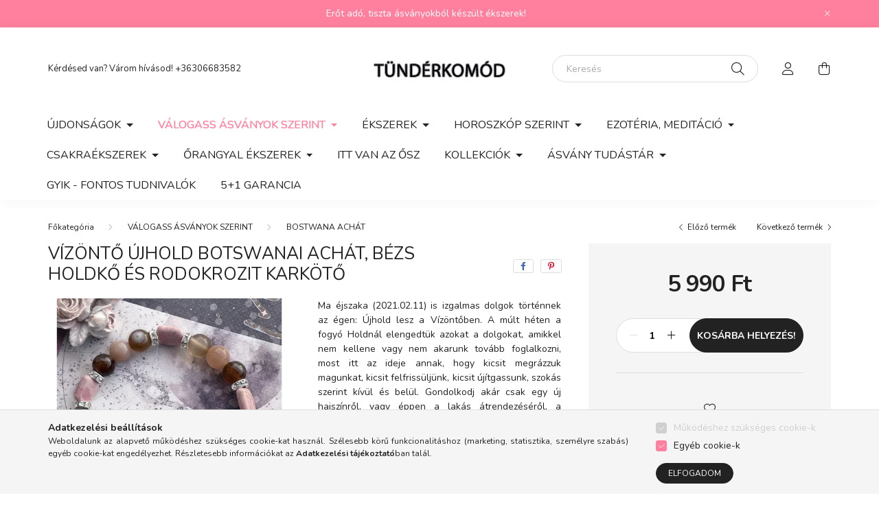

--- FILE ---
content_type: text/html; charset=UTF-8
request_url: https://www.tunderkomod.hu/VIZONTO-UJHOLD-botswanai-achat-bezs-holdko-es
body_size: 25321
content:
<!DOCTYPE html>
<html lang="hu">
    <head>
        <meta charset="utf-8">
<meta name="keywords" content="VÍZÖNTŐ ÚJHOLD botswanai achát, bézs holdkő és rodokrozit karkötő">
<meta name="description" content="VÍZÖNTŐ ÚJHOLD botswanai achát, bézs holdkő és rodokrozit karkötő, Ma éjszaka (2021.02.11) is izgalmas dolgok történnek az égen: Újhold lesz a Vízöntőben. A múl">
<meta name="robots" content="index, follow">
<meta http-equiv="X-UA-Compatible" content="IE=Edge">
<meta property="og:site_name" content="Tündérkomód Ásványékszer" />
<meta property="og:title" content="VÍZÖNTŐ ÚJHOLD botswanai achát, bézs holdkő és rodokrozit ka">
<meta property="og:description" content="VÍZÖNTŐ ÚJHOLD botswanai achát, bézs holdkő és rodokrozit karkötő, Ma éjszaka (2021.02.11) is izgalmas dolgok történnek az égen: Újhold lesz a Vízöntőben. A múl">
<meta property="og:type" content="product">
<meta property="og:url" content="https://www.tunderkomod.hu/VIZONTO-UJHOLD-botswanai-achat-bezs-holdko-es">
<meta property="og:image" content="https://www.tunderkomod.hu/img/8092/unas21021101/unas21021101.webp">
<meta name="facebook-domain-verification" content="uak5306pacyfxfqkzajwyua4mfi0rx">
<meta property="fb:admins" content="1020322414677115">
<meta name="mobile-web-app-capable" content="yes">
<meta name="apple-mobile-web-app-capable" content="yes">
<meta name="MobileOptimized" content="320">
<meta name="HandheldFriendly" content="true">

<title>VÍZÖNTŐ ÚJHOLD botswanai achát, bézs holdkő és rodokrozit ka</title>


<script>
var service_type="shop";
var shop_url_main="https://www.tunderkomod.hu";
var actual_lang="hu";
var money_len="0";
var money_thousend=" ";
var money_dec=",";
var shop_id=8092;
var unas_design_url="https:"+"/"+"/"+"www.tunderkomod.hu"+"/"+"!common_design"+"/"+"base"+"/"+"002000"+"/";
var unas_design_code='002000';
var unas_base_design_code='2000';
var unas_design_ver=4;
var unas_design_subver=4;
var unas_shop_url='https://www.tunderkomod.hu';
var responsive="yes";
var price_nullcut_disable=1;
var config_plus=new Array();
config_plus['money_type']='Ft';
config_plus['money_type_display']='Ft';
var lang_text=new Array();

var UNAS = UNAS || {};
UNAS.shop={"base_url":'https://www.tunderkomod.hu',"domain":'www.tunderkomod.hu',"username":'mylatrend.unas.hu',"id":8092,"lang":'hu',"currency_type":'Ft',"currency_code":'HUF',"currency_rate":'1',"currency_length":0,"base_currency_length":0,"canonical_url":'https://www.tunderkomod.hu/VIZONTO-UJHOLD-botswanai-achat-bezs-holdko-es'};
UNAS.design={"code":'002000',"page":'product_details'};
UNAS.api_auth="df2d499b2feedfde80cdef4aa7d68597";
UNAS.customer={"email":'',"id":0,"group_id":0,"without_registration":0};
UNAS.shop["category_id"]="255813";
UNAS.shop["sku"]="unas21021101";
UNAS.shop["product_id"]="276322298";
UNAS.shop["only_private_customer_can_purchase"] = false;
 

UNAS.text = {
    "button_overlay_close": `Bezár`,
    "popup_window": `Felugró ablak`,
    "list": `lista`,
    "updating_in_progress": `frissítés folyamatban`,
    "updated": `frissítve`,
    "is_opened": `megnyitva`,
    "is_closed": `bezárva`,
    "deleted": `törölve`,
    "consent_granted": `hozzájárulás megadva`,
    "consent_rejected": `hozzájárulás elutasítva`,
    "field_is_incorrect": `mező hibás`,
    "error_title": `Hiba!`,
    "product_variants": `termék változatok`,
    "product_added_to_cart": `A termék a kosárba került`,
    "product_added_to_cart_with_qty_problem": `A termékből csak [qty_added_to_cart] [qty_unit] került kosárba`,
    "product_removed_from_cart": `A termék törölve a kosárból`,
    "reg_title_name": `Név`,
    "reg_title_company_name": `Cégnév`,
    "number_of_items_in_cart": `Kosárban lévő tételek száma`,
    "cart_is_empty": `A kosár üres`,
    "cart_updated": `A kosár frissült`
};



UNAS.text["delete_from_favourites"]= `Törlés a kedvencek közül`;
UNAS.text["add_to_favourites"]= `Kedvencekhez`;






window.lazySizesConfig=window.lazySizesConfig || {};
window.lazySizesConfig.loadMode=1;
window.lazySizesConfig.loadHidden=false;

window.dataLayer = window.dataLayer || [];
function gtag(){dataLayer.push(arguments)};
gtag('js', new Date());
</script>

<script src="https://www.tunderkomod.hu/!common_packages/jquery/jquery-3.2.1.js?mod_time=1759314984"></script>
<script src="https://www.tunderkomod.hu/!common_packages/jquery/plugins/migrate/migrate.js?mod_time=1759314984"></script>
<script src="https://www.tunderkomod.hu/!common_packages/jquery/plugins/autocomplete/autocomplete.js?mod_time=1759314984"></script>
<script src="https://www.tunderkomod.hu/!common_packages/jquery/plugins/tools/overlay/overlay.js?mod_time=1759314984"></script>
<script src="https://www.tunderkomod.hu/!common_packages/jquery/plugins/tools/toolbox/toolbox.expose.js?mod_time=1759314984"></script>
<script src="https://www.tunderkomod.hu/!common_packages/jquery/plugins/lazysizes/lazysizes.min.js?mod_time=1759314984"></script>
<script src="https://www.tunderkomod.hu/!common_packages/jquery/own/shop_common/exploded/common.js?mod_time=1764831093"></script>
<script src="https://www.tunderkomod.hu/!common_packages/jquery/own/shop_common/exploded/common_overlay.js?mod_time=1759314984"></script>
<script src="https://www.tunderkomod.hu/!common_packages/jquery/own/shop_common/exploded/common_shop_popup.js?mod_time=1759314984"></script>
<script src="https://www.tunderkomod.hu/!common_packages/jquery/own/shop_common/exploded/page_product_details.js?mod_time=1759314984"></script>
<script src="https://www.tunderkomod.hu/!common_packages/jquery/own/shop_common/exploded/function_favourites.js?mod_time=1759314984"></script>
<script src="https://www.tunderkomod.hu/!common_packages/jquery/own/shop_common/exploded/function_vote.js?mod_time=1759314984"></script>
<script src="https://www.tunderkomod.hu/!common_packages/jquery/plugins/hoverintent/hoverintent.js?mod_time=1759314984"></script>
<script src="https://www.tunderkomod.hu/!common_packages/jquery/own/shop_tooltip/shop_tooltip.js?mod_time=1759314984"></script>
<script src="https://www.tunderkomod.hu/!common_packages/jquery/plugins/responsive_menu/responsive_menu-unas.js?mod_time=1759314984"></script>
<script src="https://www.tunderkomod.hu/!common_design/base/002000/main.js?mod_time=1759314986"></script>
<script src="https://www.tunderkomod.hu/!common_packages/jquery/plugins/flickity/v3/flickity.pkgd.min.js?mod_time=1759314984"></script>
<script src="https://www.tunderkomod.hu/!common_packages/jquery/plugins/toastr/toastr.min.js?mod_time=1759314984"></script>
<script src="https://www.tunderkomod.hu/!common_packages/jquery/plugins/tippy/popper-2.4.4.min.js?mod_time=1759314984"></script>
<script src="https://www.tunderkomod.hu/!common_packages/jquery/plugins/tippy/tippy-bundle.umd.min.js?mod_time=1759314984"></script>
<script src="https://www.tunderkomod.hu/!common_packages/jquery/plugins/photoswipe/photoswipe.min.js?mod_time=1759314984"></script>
<script src="https://www.tunderkomod.hu/!common_packages/jquery/plugins/photoswipe/photoswipe-ui-default.min.js?mod_time=1759314984"></script>

<link href="https://www.tunderkomod.hu/temp/shop_8092_471397c52e187a6f9e121339c4f5b3ef.css?mod_time=1769174231" rel="stylesheet" type="text/css">

<link href="https://www.tunderkomod.hu/VIZONTO-UJHOLD-botswanai-achat-bezs-holdko-es" rel="canonical">
    <link id="favicon-32x32" rel="icon" type="image/png" href="https://www.tunderkomod.hu/!common_design/own/image/favicon_32x32.png" sizes="32x32">
    <link id="favicon-192x192" rel="icon" type="image/png" href="https://www.tunderkomod.hu/!common_design/own/image/favicon_192x192.png" sizes="192x192">
            <link rel="apple-touch-icon" href="https://www.tunderkomod.hu/!common_design/own/image/favicon_32x32.png" sizes="32x32">
        <link rel="apple-touch-icon" href="https://www.tunderkomod.hu/!common_design/own/image/favicon_192x192.png" sizes="192x192">
        <script>
        var google_consent=1;
    
        gtag('consent', 'default', {
           'ad_storage': 'denied',
           'ad_user_data': 'denied',
           'ad_personalization': 'denied',
           'analytics_storage': 'denied',
           'functionality_storage': 'denied',
           'personalization_storage': 'denied',
           'security_storage': 'granted'
        });

    
        gtag('consent', 'update', {
           'ad_storage': 'denied',
           'ad_user_data': 'denied',
           'ad_personalization': 'denied',
           'analytics_storage': 'denied',
           'functionality_storage': 'denied',
           'personalization_storage': 'denied',
           'security_storage': 'granted'
        });

        </script>
    <script async src="https://www.googletagmanager.com/gtag/js?id=UA-18291671-3"></script>    <script>
    gtag('config', 'UA-18291671-3');

        </script>
        <script>
    var google_analytics=1;

                gtag('event', 'view_item', {
              "currency": "HUF",
              "value": '5990',
              "items": [
                  {
                      "item_id": "unas21021101",
                      "item_name": "VÍZÖNTŐ ÚJHOLD botswanai achát, bézs holdkő és rodokrozit karkötő",
                      "item_category": "VÁLOGASS ÁSVÁNYOK SZERINT/BOSTWANA ACHÁT",
                      "price": '5990'
                  }
              ],
              'non_interaction': true
            });
               </script>
       <script>
        var google_ads=1;

                gtag('event','remarketing', {
            'ecomm_pagetype': 'product',
            'ecomm_prodid': ["unas21021101"],
            'ecomm_totalvalue': 5990        });
            </script>
    
    <script>
    var facebook_pixel=1;
    /* <![CDATA[ */
        !function(f,b,e,v,n,t,s){if(f.fbq)return;n=f.fbq=function(){n.callMethod?
            n.callMethod.apply(n,arguments):n.queue.push(arguments)};if(!f._fbq)f._fbq=n;
            n.push=n;n.loaded=!0;n.version='2.0';n.queue=[];t=b.createElement(e);t.async=!0;
            t.src=v;s=b.getElementsByTagName(e)[0];s.parentNode.insertBefore(t,s)}(window,
                document,'script','//connect.facebook.net/en_US/fbevents.js');

        fbq('init', '1672790446304105');
                fbq('track', 'PageView', {}, {eventID:'PageView.aXQFzxRg7TpbqNo7LhWnxgAAPGM'});
        
        fbq('track', 'ViewContent', {
            content_name: 'VÍZÖNTŐ ÚJHOLD botswanai achát, bézs holdkő és rodokrozit karkötő',
            content_category: 'VÁLOGASS ÁSVÁNYOK SZERINT > BOSTWANA ACHÁT',
            content_ids: ['unas21021101'],
            contents: [{'id': 'unas21021101', 'quantity': '1'}],
            content_type: 'product',
            value: 5990,
            currency: 'HUF'
        }, {eventID:'ViewContent.aXQFzxRg7TpbqNo7LhWnxgAAPGM'});

        
        $(document).ready(function() {
            $(document).on("addToCart", function(event, product_array){
                facebook_event('AddToCart',{
					content_name: product_array.name,
					content_category: product_array.category,
					content_ids: [product_array.sku],
					contents: [{'id': product_array.sku, 'quantity': product_array.qty}],
					content_type: 'product',
					value: product_array.price,
					currency: 'HUF'
				}, {eventID:'AddToCart.' + product_array.event_id});
            });

            $(document).on("addToFavourites", function(event, product_array){
                facebook_event('AddToWishlist', {
                    content_ids: [product_array.sku],
                    content_type: 'product'
                }, {eventID:'AddToFavourites.' + product_array.event_id});
            });
        });

    /* ]]> */
    </script>


        <meta content="width=device-width, initial-scale=1.0" name="viewport" />
        <link rel="preconnect" href="https://fonts.gstatic.com">
        <link rel="preload" href="https://fonts.googleapis.com/css2?family=Nunito:wght@400;700&display=swap" as="style" />
        <link rel="stylesheet" href="https://fonts.googleapis.com/css2?family=Nunito:wght@400;700&display=swap" media="print" onload="this.media='all'">
        <noscript>
            <link rel="stylesheet" href="https://fonts.googleapis.com/css2?family=Nunito:wght@400;700&display=swap" />
        </noscript>
        
        
        
        
        

        
        
        
                    
            
            
            
            
            
            
            
                
        
        
    </head>

                
                
    
    
    
    
    <body class='design_ver4 design_subver1 design_subver2 design_subver3 design_subver4' id="ud_shop_artdet">
    
        <div id="fb-root"></div>
    <script>
        window.fbAsyncInit = function() {
            FB.init({
                xfbml            : true,
                version          : 'v22.0'
            });
        };
    </script>
    <script async defer crossorigin="anonymous" src="https://connect.facebook.net/hu_HU/sdk.js"></script>
    <div id="image_to_cart" style="display:none; position:absolute; z-index:100000;"></div>
<div class="overlay_common overlay_warning" id="overlay_cart_add"></div>
<script>$(document).ready(function(){ overlay_init("cart_add",{"onBeforeLoad":false}); });</script>
<div id="overlay_login_outer"></div>	
	<script>
	$(document).ready(function(){
	    var login_redir_init="";

		$("#overlay_login_outer").overlay({
			onBeforeLoad: function() {
                var login_redir_temp=login_redir_init;
                if (login_redir_act!="") {
                    login_redir_temp=login_redir_act;
                    login_redir_act="";
                }

									$.ajax({
						type: "GET",
						async: true,
						url: "https://www.tunderkomod.hu/shop_ajax/ajax_popup_login.php",
						data: {
							shop_id:"8092",
							lang_master:"hu",
                            login_redir:login_redir_temp,
							explicit:"ok",
							get_ajax:"1"
						},
						success: function(data){
							$("#overlay_login_outer").html(data);
							if (unas_design_ver >= 5) $("#overlay_login_outer").modal('show');
							$('#overlay_login1 input[name=shop_pass_login]').keypress(function(e) {
								var code = e.keyCode ? e.keyCode : e.which;
								if(code.toString() == 13) {		
									document.form_login_overlay.submit();		
								}	
							});	
						}
					});
								},
			top: 50,
			mask: {
	color: "#000000",
	loadSpeed: 200,
	maskId: "exposeMaskOverlay",
	opacity: 0.7
},
			closeOnClick: (config_plus['overlay_close_on_click_forced'] === 1),
			onClose: function(event, overlayIndex) {
				$("#login_redir").val("");
			},
			load: false
		});
		
			});
	function overlay_login() {
		$(document).ready(function(){
			$("#overlay_login_outer").overlay().load();
		});
	}
	function overlay_login_remind() {
        if (unas_design_ver >= 5) {
            $("#overlay_remind").overlay().load();
        } else {
            $(document).ready(function () {
                $("#overlay_login_outer").overlay().close();
                setTimeout('$("#overlay_remind").overlay().load();', 250);
            });
        }
	}

    var login_redir_act="";
    function overlay_login_redir(redir) {
        login_redir_act=redir;
        $("#overlay_login_outer").overlay().load();
    }
	</script>  
	<div class="overlay_common overlay_info" id="overlay_remind"></div>
<script>$(document).ready(function(){ overlay_init("remind",[]); });</script>

	<script>
    	function overlay_login_error_remind() {
		$(document).ready(function(){
			load_login=0;
			$("#overlay_error").overlay().close();
			setTimeout('$("#overlay_remind").overlay().load();', 250);	
		});
	}
	</script>  
	<div class="overlay_common overlay_info" id="overlay_newsletter"></div>
<script>$(document).ready(function(){ overlay_init("newsletter",[]); });</script>

<script>
function overlay_newsletter() {
    $(document).ready(function(){
        $("#overlay_newsletter").overlay().load();
    });
}
</script>
<div class="overlay_common overlay_error" id="overlay_script"></div>
<script>$(document).ready(function(){ overlay_init("script",[]); });</script>
    <script>
    $(document).ready(function() {
        $.ajax({
            type: "GET",
            url: "https://www.tunderkomod.hu/shop_ajax/ajax_stat.php",
            data: {master_shop_id:"8092",get_ajax:"1"}
        });
    });
    </script>
    

    <div id="container" class="page_shop_artdet_unas21021101 filter-not-exists">
                        <div class="js-element nanobar js-nanobar" data-element-name="header_text_section_1">
        <div class="container">
            <div class="header_text_section_1 nanobar__inner ">
                                    <p>Erőt adó, tiszta ásványokból készült ékszerek!</p>
                                <button type="button" class="btn nanobar__btn-close" onclick="closeNanobar(this,'header_text_section_1_hide','session','--nanobar-height');" aria-label="Bezár" title="Bezár">
                    <span class="icon--close"></span>
                </button>
            </div>
        </div>
    </div>
    <script>
        $(document).ready(function() {
            root.style.setProperty('--nanobar-height', getHeight($(".js-nanobar")) + "px");
        });
    </script>
    

        <header class="header js-header">
            <div class="header-inner js-header-inner">
                <div class="container">
                    <div class="row gutters-5 flex-nowrap justify-content-center align-items-center py-3 py-lg-5">
                        <div class="header__left col">
                            <div class="header__left-inner d-flex align-items-center">
                                <button type="button" class="hamburger__btn dropdown--btn d-lg-none" id="hamburger__btn" aria-label="hamburger button" data-btn-for=".hamburger__dropdown">
                                    <span class="hamburger__btn-icon icon--hamburger"></span>
                                </button>
                                
                                
                                    <div class="js-element header_text_section_2 d-none d-lg-block" data-element-name="header_text_section_2">
        <div class="element__content ">
                            <div class="element__html slide-1"><p>Kérdésed van? Várom hívásod! <a href="tel:+36306683582">+36306683582</a></p></div>
                    </div>
    </div>

                            </div>
                        </div>

                            <div id="header_logo_img" class="js-element logo col-auto flex-shrink-1" data-element-name="header_logo">
        <div class="header_logo-img-container">
            <div class="header_logo-img-wrapper">
                                                <a href="https://www.tunderkomod.hu/">                    <picture>
                                                <source media="(max-width: 575.98px)" srcset="https://www.tunderkomod.hu/!common_design/custom/mylatrend.unas.hu/element/layout_hu_header_logo-260x60_1_small.webp?time=1628164546 260w, https://www.tunderkomod.hu/!common_design/custom/mylatrend.unas.hu/element/layout_hu_header_logo-260x60_1_small_retina.webp?time=1628164546 260w" sizes="260px"/>
                                                <source srcset="https://www.tunderkomod.hu/!common_design/custom/mylatrend.unas.hu/element/layout_hu_header_logo-260x60_1_default.webp?time=1628164546 1x, https://www.tunderkomod.hu/!common_design/custom/mylatrend.unas.hu/element/layout_hu_header_logo-260x60_1_default_retina.webp?time=1628164546 2x" />
                        <img                              src="https://www.tunderkomod.hu/!common_design/custom/mylatrend.unas.hu/element/layout_hu_header_logo-260x60_1_default.webp?time=1628164546"                             
                             alt="Tündérkomód Ásványékszer                        "/>
                    </picture>
                    </a>                                        </div>
        </div>
    </div>


                        <div class="header__right col">
                            <div class="header__right-inner d-flex align-items-center justify-content-end">
                                <div class="search-box browser-is-chrome">
    <div class="search-box__inner position-relative ml-auto js-search" id="box_search_content">
        <form name="form_include_search" id="form_include_search" action="https://www.tunderkomod.hu/shop_search.php" method="get">
            <div class="box-search-group mb-0">
                <input data-stay-visible-breakpoint="992" name="search" id="box_search_input" value="" pattern=".{3,100}"
                       title="Hosszabb kereső kifejezést írjon be!" aria-label="Keresés" placeholder="Keresés" type="text" maxlength="100"
                       class="ac_input form-control js-search-input" autocomplete="off" required                >
                <div class="search-box__search-btn-outer input-group-append" title='Keresés'>
                    <button class="search-btn" aria-label="Keresés">
                        <span class="search-btn-icon icon--search"></span>
                    </button>
                    <button type="button" onclick="$('.js-search-smart-autocomplete').addClass('is-hidden');$(this).addClass('is-hidden');" class='search-close-btn text-right d-lg-none is-hidden' aria-label="">
                        <span class="search-close-btn-icon icon--close"></span>
                    </button>
                </div>
                <div class="search__loading">
                    <div class="loading-spinner--small"></div>
                </div>
            </div>
            <div class="search-box__mask"></div>
        </form>
        <div class="ac_results"></div>
    </div>
</div>
<script>
    $(document).ready(function(){
       $(document).on('smartSearchCreate smartSearchOpen smartSearchHasResult', function(e){
           if (e.type !== 'smartSearchOpen' || (e.type === 'smartSearchOpen' && $('.js-search-smart-autocomplete').children().length > 0)) {
               $('.search-close-btn').removeClass('is-hidden');
           }
       });
       $(document).on('smartSearchClose smartSearchEmptyResult', function(){
           $('.search-close-btn').addClass('is-hidden');
       });
       $(document).on('smartSearchInputLoseFocus', function(){
           if ($('.js-search-smart-autocomplete').length>0) {
               setTimeout(function () {
                   let height = $(window).height() - ($('.js-search-smart-autocomplete').offset().top - $(window).scrollTop()) - 20;
                   $('.search-smart-autocomplete').css('max-height', height + 'px');
               }, 300);
           }
       });
    });
</script>


                                                    <button type="button" class="profile__btn js-profile-btn dropdown--btn d-none d-lg-block" id="profile__btn" data-orders="https://www.tunderkomod.hu/shop_order_track.php" aria-label="profile button" data-btn-for=".profile__dropdown">
            <span class="profile__btn-icon icon--head"></span>
        </button>
            
                                <button class="cart-box__btn dropdown--btn js-cart-box-loaded-by-ajax" aria-label="cart button" type="button" data-btn-for=".cart-box__dropdown">
                                    <span class="cart-box__btn-icon icon--cart">
                                            <span id="box_cart_content" class="cart-box">            </span>
                                    </span>
                                </button>
                            </div>
                        </div>
                    </div>
                </div>
                                <nav class="navbar d-none d-lg-flex navbar-expand navbar-light">
                    <div class="container">
                        <ul class="navbar-nav mx-auto js-navbar-nav">
                                        <li class="nav-item dropdown js-nav-item-480867">
                    <a class="nav-link dropdown-toggle" href="#" role="button" data-toggle="dropdown" aria-haspopup="true" aria-expanded="false">
                    ÚJDONSÁGOK
                    </a>

        			<ul class="dropdown-menu fade-up dropdown--cat dropdown--level-1">
            <li class="nav-item-791705">
            <a class="dropdown-item" href="https://www.tunderkomod.hu/UJDONSAGOK-2026-01-01-01-31" >ÚJDONSÁGOK 2026.01.01-01.31
                        </a>
        </li>
            <li class="nav-item-978367">
            <a class="dropdown-item" href="https://www.tunderkomod.hu/UJDONSAGOK-2025-11-01-11-30" >ÚJDONSÁGOK 2025.11.01-12.31
                        </a>
        </li>
            <li class="nav-item-720037">
            <a class="dropdown-item" href="https://www.tunderkomod.hu/UJDONSAGOK-2025-06-01-07-31" >ÚJDONSÁGOK 2025.06.01-08.31
                        </a>
        </li>
            <li class="nav-item-318715">
            <a class="dropdown-item" href="https://www.tunderkomod.hu/UJDONSAGOK-2025-05-01-05-31" >ÚJDONSÁGOK 2025.05.01-05.31
                        </a>
        </li>
            <li class="nav-item-790633">
            <a class="dropdown-item" href="https://www.tunderkomod.hu/UJDONSAGOK-2025-02-01-02-28" >ÚJDONSÁGOK 2025.03.01-03.31
                        </a>
        </li>
            <li class="nav-item-939520">
            <a class="dropdown-item" href="https://www.tunderkomod.hu/UJDONSAGOK-2024-09-01-09-30" >ÚJDONSÁGOK 2024.09.01-09.30
                        </a>
        </li>
            <li class="nav-item-413095">
            <a class="dropdown-item" href="https://www.tunderkomod.hu/UJDONSAGOK-2024-05-01-05-31" >ÚJDONSÁGOK 2024.05.01-06.30
                        </a>
        </li>
            <li class="nav-item-383786">
            <a class="dropdown-item" href="https://www.tunderkomod.hu/UJDONSAGOK-2024-04-01-04-30" >ÚJDONSÁGOK 2024.04.01-04.30
                        </a>
        </li>
            <li class="nav-item-846296">
            <a class="dropdown-item" href="https://www.tunderkomod.hu/UJDONSAGOK-2024-02-01-02-29" >ÚJDONSÁGOK 2024.02.01-02.29
                        </a>
        </li>
            <li class="nav-item-875337">
            <a class="dropdown-item" href="https://www.tunderkomod.hu/UJDONSAGOK-2024-01-01-01-31" >ÚJDONSÁGOK 2024.01.01-01.31
                        </a>
        </li>
    
        <li>
        <a class="dropdown-item nav-item__all-cat" href="https://www.tunderkomod.hu/sct/480867/UJDONSAGOK">További kategóriák</a>
    </li>
    
    </ul>


            </li>
    <li class="nav-item dropdown js-nav-item-475336">
                    <a class="nav-link dropdown-toggle" href="#" role="button" data-toggle="dropdown" aria-haspopup="true" aria-expanded="false">
                    VÁLOGASS ÁSVÁNYOK SZERINT
                    </a>

        			<ul class="dropdown-menu fade-up dropdown--cat dropdown--level-1">
            <li class="nav-item-186323">
            <a class="dropdown-item" href="https://www.tunderkomod.hu/abalone-kagylo-pavakagylo" >ABALON KAGYLÓ, KAGYLÓGYÖNGY, PÁVA KAGYLÓ
                        </a>
        </li>
            <li class="nav-item-530813">
            <a class="dropdown-item" href="https://www.tunderkomod.hu/achat" >ACHÁT
                        </a>
        </li>
            <li class="nav-item-378003">
            <a class="dropdown-item" href="https://www.tunderkomod.hu/afrikai-turkiz" >AFRIKAI TÜRKIZ
                        </a>
        </li>
            <li class="nav-item-292763">
            <a class="dropdown-item" href="https://www.tunderkomod.hu/akvamarin" >AKVAMARIN
                        </a>
        </li>
            <li class="nav-item-545969">
            <a class="dropdown-item" href="https://www.tunderkomod.hu/spl/545969/ALABASTROM" >ALABÁSTROM
                        </a>
        </li>
            <li class="nav-item-522397">
            <a class="dropdown-item" href="https://www.tunderkomod.hu/spl/522397/AMAZONIT" >AMAZONIT
                        </a>
        </li>
            <li class="nav-item-690433">
            <a class="dropdown-item" href="https://www.tunderkomod.hu/ametiszt" >AMETISZT
                        </a>
        </li>
            <li class="nav-item-862350">
            <a class="dropdown-item" href="https://www.tunderkomod.hu/angelit" >ANGELIT
                        </a>
        </li>
            <li class="nav-item-941768">
            <a class="dropdown-item" href="https://www.tunderkomod.hu/spl/941768/ANGYAL-AURA" >ANGYAL AURA
                        </a>
        </li>
            <li class="nav-item-897607">
            <a class="dropdown-item" href="https://www.tunderkomod.hu/apatit" >APATIT
                        </a>
        </li>
    
        <li>
        <a class="dropdown-item nav-item__all-cat" href="https://www.tunderkomod.hu/asvanyok">További kategóriák</a>
    </li>
    
    </ul>


            </li>
    <li class="nav-item dropdown js-nav-item-905459">
                    <a class="nav-link dropdown-toggle" href="#" role="button" data-toggle="dropdown" aria-haspopup="true" aria-expanded="false">
                    ÉKSZEREK
                    </a>

        			<ul class="dropdown-menu fade-up dropdown--cat dropdown--level-1">
            <li class="nav-item-913760">
            <a class="dropdown-item" href="https://www.tunderkomod.hu/asvanykarkoto" >ÁSVÁNY KARKÖTŐK
                        </a>
        </li>
            <li class="nav-item-925565">
            <a class="dropdown-item" href="https://www.tunderkomod.hu/sct/925565/ASVANY-MEDALOK-NYAKLANCOK" >ÁSVÁNY MEDÁLOK, NYAKLÁNCOK
                        </a>
        </li>
            <li class="nav-item-522508">
            <a class="dropdown-item" href="https://www.tunderkomod.hu/sct/522508/ASVANY-FULBEVALOK" >ÁSVÁNY FÜLBEVALÓK
                        </a>
        </li>
    
    
    </ul>


            </li>
    <li class="nav-item dropdown js-nav-item-907844">
                    <a class="nav-link dropdown-toggle" href="#" role="button" data-toggle="dropdown" aria-haspopup="true" aria-expanded="false">
                    HOROSZKÓP SZERINT
                    </a>

        			<ul class="dropdown-menu fade-up dropdown--cat dropdown--level-1">
            <li class="nav-item-157331">
            <a class="dropdown-item" href="https://www.tunderkomod.hu/spl/157331/KOS" >KOS
                        </a>
        </li>
            <li class="nav-item-640730">
            <a class="dropdown-item" href="https://www.tunderkomod.hu/bika-horoszkop" >BIKA
                        </a>
        </li>
            <li class="nav-item-392137">
            <a class="dropdown-item" href="https://www.tunderkomod.hu/spl/392137/IKREK" >IKREK
                        </a>
        </li>
            <li class="nav-item-569050">
            <a class="dropdown-item" href="https://www.tunderkomod.hu/spl/569050/RAK" >RÁK
                        </a>
        </li>
            <li class="nav-item-416274">
            <a class="dropdown-item" href="https://www.tunderkomod.hu/spl/416274/OROSZLAN" >OROSZLÁN
                        </a>
        </li>
            <li class="nav-item-520209">
            <a class="dropdown-item" href="https://www.tunderkomod.hu/spl/520209/SZUZ" >SZŰZ
                        </a>
        </li>
            <li class="nav-item-426754">
            <a class="dropdown-item" href="https://www.tunderkomod.hu/spl/426754/MERLEG" >MÉRLEG
                        </a>
        </li>
            <li class="nav-item-223227">
            <a class="dropdown-item" href="https://www.tunderkomod.hu/spl/223227/SKORPIO" >SKORPIÓ
                        </a>
        </li>
            <li class="nav-item-374865">
            <a class="dropdown-item" href="https://www.tunderkomod.hu/spl/374865/NYILAS" >NYILAS
                        </a>
        </li>
            <li class="nav-item-145757">
            <a class="dropdown-item" href="https://www.tunderkomod.hu/spl/145757/BAK" >BAK
                        </a>
        </li>
    
        <li>
        <a class="dropdown-item nav-item__all-cat" href="https://www.tunderkomod.hu/sct/907844/HOROSZKOP-SZERINT">További kategóriák</a>
    </li>
    
    </ul>


            </li>
    <li class="nav-item dropdown js-nav-item-443440">
                    <a class="nav-link dropdown-toggle" href="#" role="button" data-toggle="dropdown" aria-haspopup="true" aria-expanded="false">
                    EZOTÉRIA, MEDITÁCIÓ
                    </a>

        			<ul class="dropdown-menu fade-up dropdown--cat dropdown--level-1">
            <li class="nav-item-520609">
            <a class="dropdown-item" href="https://www.tunderkomod.hu/spl/520609/Asvanymandalak" >Ásványmandalák
                        </a>
        </li>
            <li class="nav-item-799708">
            <a class="dropdown-item" href="https://www.tunderkomod.hu/Asvany-szivek" >Ásvány szívek
                        </a>
        </li>
            <li class="nav-item-406250">
            <a class="dropdown-item" href="https://www.tunderkomod.hu/spl/406250/Asvanypiramisok" >Ásványpiramisok
                        </a>
        </li>
            <li class="nav-item-763372">
            <a class="dropdown-item" href="https://www.tunderkomod.hu/spl/763372/Asvany-obeliszkek-oszlopok" >Ásvány obeliszkek, oszlopok
                        </a>
        </li>
            <li class="nav-item-125915">
            <a class="dropdown-item" href="https://www.tunderkomod.hu/Hangtalak" >Hangtálak
                        </a>
        </li>
            <li class="nav-item-587823">
            <a class="dropdown-item" href="https://www.tunderkomod.hu/Ingak" >Ingák
                        </a>
        </li>
            <li class="nav-item-978825">
            <a class="dropdown-item" href="https://www.tunderkomod.hu/spl/978825/Marokkovek-asvanyos-fiolak" >Marokkövek, ásványos fiolák
                        </a>
        </li>
            <li class="nav-item-464670">
            <a class="dropdown-item" href="https://www.tunderkomod.hu/spl/464670/Kulcstartok" >Kulcstartók
                        </a>
        </li>
            <li class="nav-item-573621">
            <a class="dropdown-item" href="https://www.tunderkomod.hu/spl/573621/Lakasdekoracio" >Lakásdekoráció
                        </a>
        </li>
            <li class="nav-item-601149">
            <a class="dropdown-item" href="https://www.tunderkomod.hu/spl/601149/Konyvjelzok" >Könyvjelzők
                        </a>
        </li>
    
        <li>
        <a class="dropdown-item nav-item__all-cat" href="https://www.tunderkomod.hu/sct/443440/EZOTERIA-MEDITACIO">További kategóriák</a>
    </li>
    
    </ul>


            </li>
    <li class="nav-item dropdown js-nav-item-683770">
                    <a class="nav-link dropdown-toggle" href="#" role="button" data-toggle="dropdown" aria-haspopup="true" aria-expanded="false">
                    CSAKRAÉKSZEREK
                    </a>

        			<ul class="dropdown-menu fade-up dropdown--cat dropdown--level-1">
            <li class="nav-item-575314">
            <a class="dropdown-item" href="https://www.tunderkomod.hu/sct/575314/Ekszerek-csakrak-szerint" >Ékszerek csakrák szerint
                        </a>
        </li>
    
    
    </ul>


            </li>
    <li class="nav-item dropdown js-nav-item-758621">
                    <a class="nav-link dropdown-toggle" href="#" role="button" data-toggle="dropdown" aria-haspopup="true" aria-expanded="false">
                    ŐRANGYAL ÉKSZEREK
                    </a>

        			<ul class="dropdown-menu fade-up dropdown--cat dropdown--level-1">
            <li class="nav-item-533645">
            <a class="dropdown-item" href="https://www.tunderkomod.hu/spl/533645/Karkotok-angyalka-angyalszarny-medallal" >Karkötők angyalka, angyalszárny medállal
                        </a>
        </li>
            <li class="nav-item-228965">
            <a class="dropdown-item" href="https://www.tunderkomod.hu/spl/228965/Orangyal-angyalszarny-medalok-nyaklancok" >Őrangyal, angyalszárny medálok, nyakláncok
                        </a>
        </li>
            <li class="nav-item-223978">
            <a class="dropdown-item" href="https://www.tunderkomod.hu/spl/223978/Orangyal-kulcstartok" >Őrangyal kulcstartók
                        </a>
        </li>
    
    
    </ul>


            </li>
    <li class="nav-item js-nav-item-648429">
                    <a class="nav-link" href="https://www.tunderkomod.hu/spl/648429/ITT-VAN-AZ-OSZ">
                    ITT VAN AZ ŐSZ
                    </a>

            </li>
    <li class="nav-item dropdown js-nav-item-866777">
                    <a class="nav-link dropdown-toggle" href="#" role="button" data-toggle="dropdown" aria-haspopup="true" aria-expanded="false">
                    KOLLEKCIÓK
                    </a>

        			<ul class="dropdown-menu fade-up dropdown--cat dropdown--level-1">
            <li class="nav-item-397015">
            <a class="dropdown-item" href="https://www.tunderkomod.hu/ANGYALI-SEGITSEG-fulbevalo-kollekcio" >ANGYALI SEGÍTSÉG fülbevaló kollekció
                        </a>
        </li>
            <li class="nav-item-626957">
            <a class="dropdown-item" href="https://www.tunderkomod.hu/NYITNIKEK-achat-karkoto-kollekcio" >NYITNIKÉK - achát karkötő kollekció
                        </a>
        </li>
            <li class="nav-item-429322">
            <a class="dropdown-item" href="https://www.tunderkomod.hu/SZIVVARAZS-fulbevalo-kollekcio" >SZÍVVARÁZS fülbevaló kollekció
                        </a>
        </li>
    
    
    </ul>


            </li>

    
                                    			<li class="nav-item dropdown js-nav-item-895419">
							<a class="nav-link dropdown-toggle" href="#" role="button" data-toggle="dropdown" aria-haspopup="true" aria-expanded="false">
							ÁSVÁNY TUDÁSTÁR
							</a>

							<ul class="dropdown-menu fade-up dropdown--menu dropdown-level--1">
			<li class="nav-item-721440">
			<a class="dropdown-item" href="https://www.tunderkomod.hu/spg/721440/MELYIK-ASVANYRA-VAN-SZUKSEGED" >MELYIK ÁSVÁNYRA VAN SZÜKSÉGED?</a>
		</li>
	</ul>

					</li>
			<li class="nav-item js-nav-item-687060">
							<a class="nav-link" href="https://www.tunderkomod.hu/gyik">
							GYIK - Fontos Tudnivalók 
							</a>

					</li>
			<li class="nav-item js-nav-item-927459">
							<a class="nav-link" href="https://www.tunderkomod.hu/spg/927459/5-1-GARANCIA">
							5+1 GARANCIA
							</a>

					</li>
	
    
                        </ul>
                    </div>
                </nav>

                <script>
                    $(document).ready(function () {
                                                    $('.nav-item.dropdown > .nav-link').click(function (e) {
                                e.preventDefault();
                                handleCloseDropdowns();
                                var thisNavLink = $(this);
                                var thisNavItem = thisNavLink.parent();
                                var thisDropdownMenu = thisNavItem.find('.dropdown-menu');
                                var thisNavbarNav = $('.js-navbar-nav');

                                /*remove is-opened class form the rest menus (cat+plus)*/
                                thisNavbarNav.find('.show').not(thisNavItem).removeClass('show');

                                if (thisNavItem.hasClass('show')) {
                                    thisNavLink.attr('aria-expanded','false');
                                    thisNavItem.removeClass('show');
                                    thisDropdownMenu.removeClass('show');
                                } else {
                                    thisNavLink.attr('aria-expanded','true');
                                    thisNavItem.addClass('show');
                                    thisDropdownMenu.addClass('show');
                                }
                            });
                                            });
                </script>
                            </div>
        </header>
                        <main class="main">
                        
            
    <link rel="stylesheet" type="text/css" href="https://www.tunderkomod.hu/!common_packages/jquery/plugins/photoswipe/css/default-skin.min.css">
    <link rel="stylesheet" type="text/css" href="https://www.tunderkomod.hu/!common_packages/jquery/plugins/photoswipe/css/photoswipe.min.css">
    
    
    <script>
        var $clickElementToInitPs = '.js-init-ps';

        var initPhotoSwipeFromDOM = function() {
            var $pswp = $('.pswp')[0];
            var $psDatas = $('.photoSwipeDatas');

            $psDatas.each( function() {
                var $pics = $(this),
                    getItems = function() {
                        var items = [];
                        $pics.find('a').each(function() {
                            var $this = $(this),
                                $href   = $this.attr('href'),
                                $size   = $this.data('size').split('x'),
                                $width  = $size[0],
                                $height = $size[1],
                                item = {
                                    src : $href,
                                    w   : $width,
                                    h   : $height
                                };
                            items.push(item);
                        });
                        return items;
                    };

                var items = getItems();

                $($clickElementToInitPs).on('click', function (event) {
                    var $this = $(this);
                    event.preventDefault();

                    var $index = parseInt($this.attr('data-loop-index'));
                    var options = {
                        index: $index,
                        history: false,
                        bgOpacity: 0.5,
                        shareEl: false,
                        showHideOpacity: true,
                        getThumbBoundsFn: function (index) {
                            /** azon képeről nagyítson a photoswipe, melyek láthatók
                             **/
                            var thumbnails = $($clickElementToInitPs).map(function() {
                                var $this = $(this);
                                if ($this.is(":visible")) {
                                    return this;
                                }
                            }).get();
                            var thumbnail = thumbnails[index];
                            var pageYScroll = window.pageYOffset || document.documentElement.scrollTop;
                            var zoomedImgHeight = items[index].h;
                            var zoomedImgWidth = items[index].w;
                            var zoomedImgRatio = zoomedImgHeight / zoomedImgWidth;
                            var rect = thumbnail.getBoundingClientRect();
                            var zoomableImgHeight = rect.height;
                            var zoomableImgWidth = rect.width;
                            var zoomableImgRatio = (zoomableImgHeight / zoomableImgWidth);
                            var offsetY = 0;
                            var offsetX = 0;
                            var returnWidth = zoomableImgWidth;

                            if (zoomedImgRatio < 1) { /* a nagyított kép fekvő */
                                if (zoomedImgWidth < zoomableImgWidth) { /*A nagyított kép keskenyebb */
                                    offsetX = (zoomableImgWidth - zoomedImgWidth) / 2;
                                    offsetY = (Math.abs(zoomableImgHeight - zoomedImgHeight)) / 2;
                                    returnWidth = zoomedImgWidth;
                                } else { /*A nagyított kép szélesebb */
                                    offsetY = (zoomableImgHeight - (zoomableImgWidth * zoomedImgRatio)) / 2;
                                }

                            } else if (zoomedImgRatio > 1) { /* a nagyított kép álló */
                                if (zoomedImgHeight < zoomableImgHeight) { /*A nagyított kép alacsonyabb */
                                    offsetX = (zoomableImgWidth - zoomedImgWidth) / 2;
                                    offsetY = (zoomableImgHeight - zoomedImgHeight) / 2;
                                    returnWidth = zoomedImgWidth;
                                } else { /*A nagyított kép magasabb */
                                    offsetX = (zoomableImgWidth - (zoomableImgHeight / zoomedImgRatio)) / 2;
                                    if (zoomedImgRatio > zoomableImgRatio) returnWidth = zoomableImgHeight / zoomedImgRatio;
                                }
                            } else { /*A nagyított kép négyzetes */
                                if (zoomedImgWidth < zoomableImgWidth) { /*A nagyított kép keskenyebb */
                                    offsetX = (zoomableImgWidth - zoomedImgWidth) / 2;
                                    offsetY = (Math.abs(zoomableImgHeight - zoomedImgHeight)) / 2;
                                    returnWidth = zoomedImgWidth;
                                } else { /*A nagyított kép szélesebb */
                                    offsetY = (zoomableImgHeight - zoomableImgWidth) / 2;
                                }
                            }

                            return {x: rect.left + offsetX, y: rect.top + pageYScroll + offsetY, w: returnWidth};
                        },
                        getDoubleTapZoom: function (isMouseClick, item) {
                            if (isMouseClick) {
                                return 1;
                            } else {
                                return item.initialZoomLevel < 0.7 ? 1 : 1.5;
                            }
                        }
                    };

                    var photoSwipe = new PhotoSwipe($pswp, PhotoSwipeUI_Default, items, options);
                    photoSwipe.init();
                });
            });
        };
    </script>


<div id="page_artdet_content" class="artdet artdet--type-1">
            <div class="fixed-cart bg-primary shadow-sm js-fixed-cart" id="artdet__fixed-cart">
            <div class="container">
                <div class="row gutters-5 align-items-center py-3">
                    <div class="col-auto">
                        <img class="navbar__fixed-cart-img lazyload" width="50" height="50" src="https://www.tunderkomod.hu/main_pic/space.gif" data-src="https://www.tunderkomod.hu/img/8092/unas21021101/50x50,r/unas21021101.webp?time=1636528227" data-srcset="https://www.tunderkomod.hu/img/8092/unas21021101/100x100,r/unas21021101.webp?time=1636528227 2x" alt="VÍZÖNTŐ ÚJHOLD botswanai achát, bézs holdkő és rodokrozit karkötő" />
                    </div>
                    <div class="col">
                        <div class="d-flex flex-column flex-md-row align-items-md-center">
                            <div class="fixed-cart__name line-clamp--2-12">  VÍZÖNTŐ ÚJHOLD botswanai achát, bézs holdkő és rodokrozit karkötő
</div>
                                                            <div class="fixed-cart__price with-rrp row gutters-5 align-items-baseline ml-md-auto ">
                                                                            <div class="artdet__price-base product-price--base">
                                            <span class="fixed-cart__price-base-value"><span id='price_net_brutto_unas21021101' class='price_net_brutto_unas21021101'>5 990</span> Ft</span>                                        </div>
                                                                                                        </div>
                                                    </div>
                    </div>
                    <div class="col-auto">
                        <button class="navbar__fixed-cart-btn btn btn-primary" type="button" onclick="$('.artdet__cart-btn').trigger('click');"  >KOSÁRBA HELYEZÉS!</button>
                    </div>
                </div>
            </div>
        </div>
        <script>
            $(document).ready(function () {
                var $itemVisibilityCheck = $(".js-main-cart-btn");
                var $stickyElement = $(".js-fixed-cart");

                $(window).scroll(function () {
                    if ($(this).scrollTop() + 60 > $itemVisibilityCheck.offset().top) {
                        $stickyElement.addClass('is-visible');
                    } else {
                        $stickyElement.removeClass('is-visible');
                    }
                });
            });
        </script>
        <div class="artdet__breadcrumb-prev-next">
        <div class="container">
            <div class="row gutters-10">
                <div class="col-md">
                        <nav id="breadcrumb" aria-label="breadcrumb">
                                <ol class="breadcrumb level-2">
                <li class="breadcrumb-item">
                                        <a class="breadcrumb-item breadcrumb-item--home" href="https://www.tunderkomod.hu/sct/0/" aria-label="Főkategória" title="Főkategória"></a>
                                    </li>
                                <li class="breadcrumb-item">
                                        <a class="breadcrumb-item" href="https://www.tunderkomod.hu/asvanyok">VÁLOGASS ÁSVÁNYOK SZERINT</a>
                                    </li>
                                <li class="breadcrumb-item">
                                        <a class="breadcrumb-item" href="https://www.tunderkomod.hu/spl/255813/BOSTWANA-ACHAT">BOSTWANA ACHÁT</a>
                                    </li>
                            </ol>
            <script>
                $("document").ready(function(){
                                        $(".js-nav-item-475336").addClass("active");
                                        $(".js-nav-item-255813").addClass("active");
                                    });
            </script>
                </nav>

                </div>
                                    <div class="col-md-auto">
                        <div class="artdet__pagination d-flex py-3 py-md-0 mb-3 mb-md-4">
                            <button class="artdet__pagination-btn artdet__pagination-prev btn btn-text icon--b-arrow-left" type="button" onclick="product_det_prevnext('https://www.tunderkomod.hu/VIZONTO-UJHOLD-botswanai-achat-bezs-holdko-es','?cat=255813&sku=unas21021101&action=prev_js')">Előző termék</button>
                            <button class="artdet__pagination-btn artdet__pagination-next btn btn-text icon--a-arrow-right ml-auto ml-md-5" type="button" onclick="product_det_prevnext('https://www.tunderkomod.hu/VIZONTO-UJHOLD-botswanai-achat-bezs-holdko-es','?cat=255813&sku=unas21021101&action=next_js')" >Következő termék</button>
                        </div>
                    </div>
                            </div>
        </div>
    </div>

    <script>
<!--
var lang_text_warning=`Figyelem!`
var lang_text_required_fields_missing=`Kérjük töltse ki a kötelező mezők mindegyikét!`
function formsubmit_artdet() {
   cart_add("unas21021101","",null,1)
}
$(document).ready(function(){
	select_base_price("unas21021101",1);
	
	
});
// -->
</script>


    <form name="form_temp_artdet">

    <div class="artdet__pic-data-wrap mb-3 mb-lg-5 js-product">
        <div class="container">
            <div class="row main-block">
                <div class="artdet__img-data-left col-md-6 col-lg-7 col-xl-8">
                    <div class="artdet__name-wrap mb-4">
                        <div class="row align-items-center">
                            <div class="col-sm col-md-12 col-xl">
                                <div class="d-flex flex-wrap align-items-center">
                                                                        <h1 class='artdet__name line-clamp--3-12'>  VÍZÖNTŐ ÚJHOLD botswanai achát, bézs holdkő és rodokrozit karkötő
</h1>
                                </div>
                            </div>
                                                            <div class="col-sm-auto col-md col-xl-auto text-right">
                                                                                                                <div class="artdet__social font-s d-flex align-items-center justify-content-sm-end">
                                                                                                                                                <button class="artdet__social-icon artdet__social-icon--facebook" type="button" aria-label="facebook" data-tippy="facebook" onclick='window.open("https://www.facebook.com/sharer.php?u=https%3A%2F%2Fwww.tunderkomod.hu%2FVIZONTO-UJHOLD-botswanai-achat-bezs-holdko-es")'></button>
                                                                                                    <button class="artdet__social-icon artdet__social-icon--pinterest" type="button" aria-label="pinterest" data-tippy="pinterest" onclick='window.open("http://www.pinterest.com/pin/create/button/?url=https%3A%2F%2Fwww.tunderkomod.hu%2FVIZONTO-UJHOLD-botswanai-achat-bezs-holdko-es&media=https%3A%2F%2Fwww.tunderkomod.hu%2Fimg%2F8092%2Funas21021101%2Funas21021101.webp&description=V%C3%8DZ%C3%96NT%C5%90+%C3%9AJHOLD+botswanai+ach%C3%A1t%2C+b%C3%A9zs+holdk%C5%91+%C3%A9s+rodokrozit+kark%C3%B6t%C5%91")'></button>
                                                                                                                                                                                        <div class="artdet__social-icon artdet__social-icon--fb-like d-flex"><div class="fb-like" data-href="https://www.tunderkomod.hu/VIZONTO-UJHOLD-botswanai-achat-bezs-holdko-es" data-width="95" data-layout="button_count" data-action="like" data-size="small" data-share="false" data-lazy="true"></div><style type="text/css">.fb-like.fb_iframe_widget > span { height: 21px !important; }</style></div>
                                                                                    </div>
                                                                    </div>
                                                    </div>
                    </div>
                    <div class="row">
                        <div class="artdet__img-outer col-xl-6">
                            		                            <div class='artdet__img-inner has-image'>
                                                                
                                <div class="artdet__alts js-alts carousel mb-5" data-flickity='{ "cellAlign": "left", "contain": true, "lazyLoad": true, "watchCSS": true }'>
                                    <div class="carousel-cell artdet__alt-img js-init-ps" data-loop-index="0">
                                        		                                        <img class="artdet__img-main" width="500" height="500"
                                             src="https://www.tunderkomod.hu/img/8092/unas21021101/500x500,r/unas21021101.webp?time=1636528227"
                                             srcset="https://www.tunderkomod.hu/img/8092/unas21021101/1000x1000,r/unas21021101.webp?time=1636528227 2x"
                                             alt="VÍZÖNTŐ ÚJHOLD botswanai achát, bézs holdkő és rodokrozit karkötő" title="VÍZÖNTŐ ÚJHOLD botswanai achát, bézs holdkő és rodokrozit karkötő" id="main_image" />
                                    </div>
                                                                    </div>

                                
                                                                    <script>
                                        $(document).ready(function() {
                                            initPhotoSwipeFromDOM();
                                        });
                                    </script>

                                    <div class="photoSwipeDatas invisible">
                                        <a href="https://www.tunderkomod.hu/img/8092/unas21021101/unas21021101.webp?time=1636528227" data-size="927x1000"></a>
                                                                            </div>
                                
                                                            </div>
                            		                        </div>
                        <div class="artdet__data-left col-xl-6">
                                                            <div id="artdet__short-descrition" class="artdet__short-descripton mb-5">
                                    <div class="artdet__short-descripton-content text-justify font-s font-sm-m mb-5"><meta charset="UTF-8" />
<div class="" data-block="true" data-editor="d6n6t" data-offset-key="fqmpr-0-0">
<div data-offset-key="fqmpr-0-0" class="_1mf _1mj"><span data-offset-key="fqmpr-0-0">Ma éjszaka (2021.02.11) is izgalmas dolgok történnek az égen: Újhold lesz a Vízöntőben. A múlt héten a fogyó Holdnál elengedtük azokat a dolgokat, amikkel nem kellene vagy nem akarunk tovább foglalkozni, most itt az ideje annak, hogy kicsit megrázzuk magunkat, kicsit felfrissüljünk, kicsit újítgassunk, szokás szerint kívül és belül. Gondolkodj akár csak egy új hajszínről, vagy éppen a lakás átrendezéséről, a Vízöntő energiák nem hagynak addig nyugodni, amíg bele nem vágsz, de ami a nagyon jó, hogy most biztosan elégedett leszel az eredménnyel, bármilyen változtatást találtál ki. Emellett kezdd el az előtted álló termékeny időszakot is tervezgetni, olyan kisebb-nagyobb célokat kitűzni, amiket teliholdig szeretnél elérni. Ne csodálkozz, ha meglepő és magadhoz képest kicsit elrugaszkodott dolgok is eszedbe jutnak, mert a Vízöntő energiák ilyen téren sem hagyják, hogy a földhöz ragadj, magasabbra emelnek, mint amire számítottál. És ami lényeg megint: most ez is sikerülni fog. Szóval hajrá!, most tényleg merj nagyot álmodni, és hagyd, hogy a növekvő Hold majd utat mutasson az álmaid felé!</span></div>
</div>
<div class="" data-block="true" data-editor="d6n6t" data-offset-key="bs8mv-0-0">
<div data-offset-key="bs8mv-0-0" class="_1mf _1mj"><span data-offset-key="bs8mv-0-0">Három ásványt hoztam megint, hogy a Hold erejét segítsék:</span></div>
</div>
<div class="" data-block="true" data-editor="d6n6t" data-offset-key="derrt-0-0">
<div data-offset-key="derrt-0-0" class="_1mf _1mj"><span data-offset-key="derrt-0-0">- botwsanai achát: amely megerősít abban, hogy jól tetted, hogy elengedtél bizonyos dolgokat, és segít megtenni az első lépéseket az új dolgok, a változás felé</span></div>
</div>
<div class="" data-block="true" data-editor="d6n6t" data-offset-key="bfj1u-0-0">
<div data-offset-key="bfj1u-0-0" class="_1mf _1mj"><span data-offset-key="bfj1u-0-0">- bézs holdkő: elősegíti a változást és lendületet ad</span></div>
</div>
<div class="" data-block="true" data-editor="d6n6t" data-offset-key="ad9cb-0-0">
<div data-offset-key="ad9cb-0-0" class="_1mf _1mj"><span data-offset-key="ad9cb-0-0">- rodokrozit: olyan eszközöket és embereket vonzz be, akik segítik a céljaid megvalósulását.</span></div>
</div>
<p><span></span></p>
<div style="text-align: justify;">
<p style="text-align: justify;"><strong>Ás</strong><strong>vány:</strong>  botswanai achát, bézs holdkő (8 mm), rodokrozit tégla</p>
<p style="text-align: justify;"><strong>Fűzés módja:</strong><span> </span>erős, rugalmas ékszerdamil</p>
<p style="text-align: justify;"><span><span color="#000000"><strong>Fém részek:</strong> nikkelmentes, nem nemesfém alapú ötvözet. <br /></span> <br /></span></p>
<p style="text-align: justify;"><span><strong></strong></span></p>
<p style="text-align: justify;"><strong>Méretgarancia</strong>: ha a lenti segítség ellenére nem volt megfelelő a méret, garanciálisan cseréljük!</p>
<p style="text-align: justify;"><strong>14 napos pénzvisszafizetési vagy cseregarancia:</strong><span> </span>ha megkaptad a csomagot, és meggondoltad magad, de a termék csomagolása még sértetlen, visszaküldheted, és visszautaljuk az árát, vagy ha úgy szeretnéd, cseréljük a terméket (a postázás költsége téged terhel).</p>
</div>
<p>&nbsp;</p><br /><p><span style="color: #000000;">Az ékszerek leírásában az ásványok feltételezett hatásai szerepelnek, melyeket<span class="Apple-converted-space">  </span>ásványokkal foglalkozó könyvekből, weboldalakról, saját és vásárlóim tapasztalataiból gyűjtöttem össze, tudományosan nem bizonyítottak.<span class="Apple-converted-space">  </span>Az ásványok feltételezett hatásai nem váltják ki, és nem helyettesítik a hagyományos orvosi kezelést, a belőlük készült ékszerek nem<span class="Apple-converted-space"> </span>minősülnek gyógyászati eszköznek, nem részei terápiás kezelésnek, betegség esetén mindenképpen fordulj a megfelelő szakorvoshoz.</span></p></div>
                                                                            <div class="scroll-to-wrap">
                                            <a class="scroll-to btn btn-outline-secondary" data-scroll="#artdet__long-description" href="#">Bővebben</a>
                                        </div>
                                                                    </div>
                            
                            
                            
                                                            <div id="artdet__gift-products" class="gift-products js-gift-products d-none">
                                    <script>
                                        let elGift =  $('.js-gift-products');

                                        $.ajax({
                                            type: 'GET',
                                            url: 'https://www.tunderkomod.hu/shop_marketing.php?cikk=unas21021101&type=page&only=gift&change_lang=hu&marketing_type=artdet',
                                            beforeSend:function(){
                                                elGift.addClass('ajax-loading');
                                            },
                                            success:function(data){
                                                if (data !== '' && data !== 'no') {
                                                    elGift.removeClass('d-none ajax-loading').addClass('ajax-loaded').html(data);
                                                } else  {
                                                    elGift.remove();
                                                }
                                            },
                                            error:function(){
                                                elGift.html('Hiba történt a lekerés folyamán...').addClass('ajax-error');
                                            }
                                        });
                                    </script>
                                </div>
                                                    </div>
                    </div>
                </div>
                <div class="artdet__data-right col-md-6 col-lg-5 col-xl-4">
                    <div class="artdet__data-right-inner">
                        
                        
                        
                        
                        
                                                    <div class="artdet__price-datas text-center mb-5">
                                <div class="artdet__prices">
                                    <div class="artdet__price-base-and-sale with-rrp row gutters-5 align-items-baseline justify-content-center">
                                                                                    <div class="artdet__price-base product-price--base">
                                                <span class="artdet__price-base-value"><span id='price_net_brutto_unas21021101' class='price_net_brutto_unas21021101'>5 990</span> Ft</span>                                            </div>
                                                                                                                    </div>
                                                                    </div>

                                
                                
                                
                                                            </div>
                        
                                                                                    <div id="artdet__cart" class="artdet__cart d-flex align-items-center justify-content-center mb-5 js-main-cart-btn">
                                    <div class="artdet__cart-btn-input-outer h-100 border">
                                        <div class="artdet__cart-btn-input-wrap d-flex justify-content-center align-items-center h-100 page_qty_input_outer" >
                                            <button class="qtyminus_common qty_disable" type="button" aria-label="minusz"></button>
                                            <input class="artdet__cart-input page_qty_input" name="db" id="db_unas21021101" type="number" value="1" maxlength="7" data-min="1" data-max="999999" data-step="1" step="1" aria-label="Mennyiség">
                                            <button class="qtyplus_common" type="button" aria-label="plusz"></button>
                                        </div>
                                    </div>
                                    <div class="artdet__cart-btn-wrap h-100 flex-grow-1 usn">
                                        <button class="artdet__cart-btn btn btn-lg btn-primary btn-block js-main-product-cart-btn" type="button" onclick="cart_add('unas21021101','',null,1);"   data-cartadd="cart_add('unas21021101','',null,1);">KOSÁRBA HELYEZÉS!</button>
                                    </div>
                                </div>
                                                    
                        
                        

                        
                        
                                                <div id="artdet__functions" class="artdet__function d-flex justify-content-center border-top pt-5">
                                                        <div class='product__func-btn favourites-btn page_artdet_func_favourites_unas21021101 page_artdet_func_favourites_outer_unas21021101' onclick='add_to_favourites("","unas21021101","page_artdet_func_favourites","page_artdet_func_favourites_outer","276322298");' id='page_artdet_func_favourites' role="button" aria-label="Kedvencekhez" data-tippy="Kedvencekhez">
                                <div class="product__func-icon favourites__icon icon--favo"></div>
                            </div>
                                                                                                                                                                    </div>
                                            </div>
                </div>
            </div>
        </div>
    </div>

    
    
            <section id="artdet__long-description" class="long-description main-block">
            <div class="container container-max-xl">
                <div class="long-description__title main-title h2">Részletek</div>
                <div class="long-description__content font-s font-sm-m text-justify"><p style="text-align: justify;"><span>Karkötőinket átlagos felnőtt női csuklóméretre készítjük (16 cm csuklóméretre), de ha más méretben kéred a karkötőt, a rendelési folyamat végén lévő "Megjegyzés" rovatba írd be azt a csuklóméretet, vagy karkötőméretet, amelyben szeretnéd kérni a karkötőt. Az egyedi méret elkészítése nem jár többletköltséggel. Egy gyöngyökből álló karkötő úgy lesz kényelmes, ha a csuklóméretre rászámítunk kb. 1,5-2 cm-t, ezért ha a csuklóméretet adod meg, ennyivel nagyobb lesz a karkötő. </span></p></div>
            </div>
        </section>
    
            <div id="artdet__datas" class="data main-block">
            <div class="container container-max-xl">
                <div class="data__title main-title h2">Adatok</div>
                <div class="data__items font-xs font-sm-m row gutters-15 gutters-xl-20">
                                                                        <div class="data__item col-md-6 data__item-param product_param_type_text">
                                <div class="row gutters-5 h-100 align-items-center py-3 px-md-5">
                                    <div class="data__item-title col-5" id="page_artdet_product_param_title_2303138">
                                        <div class="artdet__param-title">
                                            Gyártó
                                                                                    </div>
                                    </div>
                                    <div class="data__item-value col-7" id="page_artdet_product_param_value_2303138">
                                        <div class="artdet__param-value">
                                                                                            Tündérkomód
                                                                                    </div>
                                    </div>
                                </div>
                            </div>
                                                                
                    
                    
                                            <div class="data__item col-md-6 data__item-sku">
                            <div class="row gutters-5 h-100 align-items-center py-3 px-md-5">
                                <div class="data__item-title col-5">Cikkszám</div>
                                <div class="data__item-value col-7">unas21021101</div>
                            </div>
                        </div>
                    
                    
                    
                    
                    
                                    </div>
            </div>
        </div>
    
    
    
    
    
    
    </form>


    
            <div class="pswp" tabindex="-1" role="dialog" aria-hidden="true">
            <div class="pswp__bg"></div>
            <div class="pswp__scroll-wrap">
                <div class="pswp__container">
                    <div class="pswp__item"></div>
                    <div class="pswp__item"></div>
                    <div class="pswp__item"></div>
                </div>
                <div class="pswp__ui pswp__ui--hidden">
                    <div class="pswp__top-bar">
                        <div class="pswp__counter"></div>
                        <button class="pswp__button pswp__button--close"></button>
                        <button class="pswp__button pswp__button--fs"></button>
                        <button class="pswp__button pswp__button--zoom"></button>
                        <div class="pswp__preloader">
                            <div class="pswp__preloader__icn">
                                <div class="pswp__preloader__cut">
                                    <div class="pswp__preloader__donut"></div>
                                </div>
                            </div>
                        </div>
                    </div>
                    <div class="pswp__share-modal pswp__share-modal--hidden pswp__single-tap">
                        <div class="pswp__share-tooltip"></div>
                    </div>
                    <button class="pswp__button pswp__button--arrow--left"></button>
                    <button class="pswp__button pswp__button--arrow--right"></button>
                    <div class="pswp__caption">
                        <div class="pswp__caption__center"></div>
                    </div>
                </div>
            </div>
        </div>
    </div>
        </main>
        
        
                <footer>
            <div class="footer">
                <div class="footer-container container-max-xxl">
                    <div class="footer__navigation">
                        <div class="row gutters-10">
                            <nav class="footer__nav footer__nav-1 col-6 col-lg-3 mb-5 mb-lg-3">    <div class="js-element footer_v2_menu_1" data-element-name="footer_v2_menu_1">
                    <div class="footer__header h5">
                Oldaltérkép
            </div>
                                        
<ul>
<li><a href="https://www.tunderkomod.hu/">Nyitóoldal</a></li>
<li><a href="https://www.tunderkomod.hu/sct/0/">Termékek</a></li>
</ul>
            </div>

</nav>
                            <nav class="footer__nav footer__nav-2 col-6 col-lg-3 mb-5 mb-lg-3">    <div class="js-element footer_v2_menu_2" data-element-name="footer_v2_menu_2">
                    <div class="footer__header h5">
                Vásárlói fiók
            </div>
                                        
<ul>
<li><a href="javascript:overlay_login();">Belépés</a></li>
<li><a href="https://www.tunderkomod.hu/shop_reg.php">Regisztráció</a></li>
<li><a href="https://www.tunderkomod.hu/shop_order_track.php">Profilom</a></li>
<li><a href="https://www.tunderkomod.hu/shop_cart.php">Kosár</a></li>
<li><a href="https://www.tunderkomod.hu/shop_order_track.php?tab=favourites">Kedvenceim</a></li>
</ul>
            </div>

</nav>
                            <nav class="footer__nav footer__nav-3 col-6 col-lg-3 mb-5 mb-lg-3">    <div class="js-element footer_v2_menu_3" data-element-name="footer_v2_menu_3">
                    <div class="footer__header h5">
                Információk
            </div>
                                        
<ul>
<li><a href="https://www.tunderkomod.hu/shop_help.php?tab=terms">Általános szerződési feltételek</a></li>
<li><a href="https://www.tunderkomod.hu/shop_help.php?tab=privacy_policy">Adatkezelési tájékoztató</a></li>
<li><a href="https://www.tunderkomod.hu/shop_contact.php?tab=payment">Fizetés</a></li>
<li><a href="https://www.tunderkomod.hu/shop_contact.php?tab=shipping">Szállítás</a></li>
<li><a href="https://www.tunderkomod.hu/shop_contact.php">Elérhetőségek</a></li>
</ul>
            </div>

</nav>
                            <nav class="footer__nav footer__nav-4 col-6 col-lg-3 mb-5 mb-lg-3">
                                    <div class="js-element footer_v2_menu_4" data-element-name="footer_v2_menu_4">
                    <div class="footer__header h5">
                TÜNDÉRKOMÓD WEBÁRUHÁZ
            </div>
                                        <p><a href="https://maps.google.com/?q=1068+BUDAPEST%2C+V%C3%A1rosliget+fasor+24.+%28csak+sz%C3%A9khely%21+szem%C3%A9lyes+%C3%A1tv%C3%A9tel+nincs%29" target="_blank">1068 BUDAPEST, Városliget fasor 24. (csak székhely! személyes átvétel nincs)</a></p>
                                <p><a href="tel:+36306683582" target="_blank">+36306683582</a></p>
                                <p><a href="mailto:info@tunderkomod.hu" target="_blank">info@tunderkomod.hu</a></p>
            </div>


                                <div class="footer_social footer_v2_social">
                                    <ul class="footer__list d-flex list--horizontal">
                                                    <li class="js-element footer_v2_social-list-item" data-element-name="footer_v2_social"><p><a href="https://www.facebook.com/tunderkomod" target="_blank" rel="noopener">facebook</a></p></li>
    

                                        <li><button type="button" class="cookie-alert__btn-open btn btn-text icon--cookie" id="cookie_alert_close" onclick="cookie_alert_action(0,-1)" title="Adatkezelési beállítások"></button></li>
                                    </ul>
                                </div>
                            </nav>
                        </div>
                    </div>
                </div>
                
            </div>

            <div class="partners">
                <div class="partners__container container d-flex flex-wrap align-items-center justify-content-center">
                    <div class="partner__box d-inline-flex flex-wrap align-items-center justify-content-center my-3">
        <div class="partner__item m-2">
                <div id="box_partner_arukereso" style="background:#FFF; width:130px; margin:0 auto; padding:3px 0 1px;">
<!-- ÁRUKERESŐ.HU CODE - PLEASE DO NOT MODIFY THE LINES BELOW -->
<div style="background:transparent; text-align:center; padding:0; margin:0 auto; width:120px">
<a title="Árukereső.hu" href="https://www.arukereso.hu/" style="display: flex;border:0; padding:0;margin:0 0 2px 0;" target="_blank"><svg viewBox="0 0 374 57"><style type="text/css">.ak1{fill:#0096FF;}.ak3{fill:#FF660A;}</style><path class="ak1" d="m40.4 17.1v24.7c0 4.7 1.9 6.7 6.5 6.7h1.6v7h-1.6c-8.2 0-12.7-3.1-13.9-9.5-2.9 6.1-8.5 10.2-15.3 10.2-10.3 0-17.7-8.6-17.7-19.9s7.4-19.9 17.3-19.9c7.3 0 12.8 4.7 15.2 11.8v-11.1zm-20.5 31.8c7.3 0 12.6-5.4 12.6-12.6 0-7.3-5.2-12.7-12.6-12.7-6.5 0-11.8 5.4-11.8 12.7 0 7.2 5.3 12.6 11.8 12.6zm3.3-48.8h8.8l-8.8 12h-8z"></path><path class="ak1" d="m53.3 17.1h7.9v10.1c2.7-9.6 8.8-11.9 15-10.4v7.5c-8.4-2.3-15 2.1-15 9.4v21.7h-7.9z"></path><path class="ak1" d="m89.2 17.1v22.5c0 5.6 4 9.4 9.6 9.4 5.4 0 9.5-3.8 9.5-9.4v-22.5h7.9v22.5c0 9.9-7.4 16.7-17.4 16.7-10.1 0-17.5-6.8-17.5-16.7v-22.5z"></path><path class="ak1" d="m132.6 55.5h-7.9v-55.5h7.9v35.1l16.2-17.9h9.9l-14.8 16 17.7 22.3h-10l-13-16.5-6 6.4z"></path><path class="ak1" d="m181.2 16.4c12.3 0 21.1 10 19.7 22.6h-31.7c1.1 6.1 6 10.4 12.6 10.4 5 0 9.1-2.6 11.3-6.8l6.6 2.9c-3.3 6.3-9.7 10.7-18.1 10.7-11.5 0-20.3-8.6-20.3-19.9-0.1-11.3 8.5-19.9 19.9-19.9zm11.7 16.4c-1.3-5.5-5.7-9.6-11.8-9.6-5.8 0-10.4 4-11.8 9.6z"></path><path class="ak1" d="m208.5 17.1h7.9v10.1c2.7-9.6 8.8-11.9 15-10.4v7.5c-8.4-2.3-15 2.1-15 9.4v21.7h-7.9z"></path><path class="ak1" d="m252.4 16.4c12.3 0 21.1 10 19.7 22.6h-31.7c1.1 6.1 6 10.4 12.6 10.4 5 0 9.1-2.6 11.3-6.8l6.6 2.9c-3.3 6.3-9.7 10.7-18.1 10.7-11.5 0-20.3-8.6-20.3-19.9s8.6-19.9 19.9-19.9zm11.8 16.4c-1.3-5.5-5.7-9.6-11.8-9.6-5.8 0-10.4 4-11.8 9.6z"></path><path class="ak1" d="m293.7 49.8c5 0 8.3-2.2 8.3-5.2 0-8.8-23.5-1.6-23.5-16.6 0-6.7 6.4-11.6 15.1-11.6 8.8 0 14.5 4.3 15.7 10.9l-7.9 1.7c-0.6-4-3.4-6.2-7.8-6.2-4.2 0-7.2 2-7.2 4.9 0 8.5 23.5 1.4 23.5 16.9 0 6.8-7.1 11.7-16.3 11.7s-15.1-4.3-16.3-10.9l7.9-1.7c0.8 4 3.7 6.1 8.5 6.1z"></path><path class="ak1" d="m335.4 16.4c11.5 0 20.3 8.6 20.3 19.9 0 11.2-8.8 19.9-20.3 19.9s-20.3-8.6-20.3-19.9 8.8-19.9 20.3-19.9zm0 32.5c7 0 12.2-5.4 12.2-12.6 0-7.3-5.2-12.7-12.2-12.7-6.9 0-12.2 5.4-12.2 12.7 0 7.2 5.3 12.6 12.2 12.6zm-3.6-48.8h7.9l-8.8 12h-7.2zm13.4 0h8l-8.9 12h-7.2z"></path><path class="ak3" d="m369 46.2c2.7 0 4.9 2.2 4.9 4.9s-2.2 4.9-4.9 4.9-4.9-2.2-4.9-4.9c-0.1-2.6 2.2-4.9 4.9-4.9zm-4-46.2h7.9v40h-7.9z"></path></svg></a>
<a title="Árukereső.hu" style="line-height:16px;font-size: 11px; font-family: Arial, Verdana; color: #000" href="https://www.arukereso.hu/" target="_blank">Árukereső.hu</a>
</div>
<!-- ÁRUKERESŐ.HU CODE END -->
</div>

            </div>
        <div class="partner__item m-2">
                <a href="https://olcsobbat.hu" target="_blank" title="olcsobbat.hu" >
            <img class="partner__img lazyload"  alt="olcsobbat.hu" width="120" height="40"
                 src="https://www.tunderkomod.hu/main_pic/space.gif" data-src="https://www.tunderkomod.hu/!common_design/own/image/logo/partner/logo_partner_frame_olcsobbat_hu.jpg" data-srcset="https://www.tunderkomod.hu/!common_design/own/image/logo/partner/logo_partner_frame_olcsobbat_hu-2x.jpg 2x"
                 style="width:120px;max-height:40px;"
           >
        </a>
            </div>
        <div class="partner__item m-2">
                <a href="https://kirakat.hu" target="_blank" title="kirakat.hu"  rel="nofollow">
            <img class="partner__img lazyload"  alt="kirakat.hu" width="120" height="40"
                 src="https://www.tunderkomod.hu/main_pic/space.gif" data-src="https://www.tunderkomod.hu/!common_design/own/image/logo/partner/logo_partner_frame_kirakat_hu.jpg" data-srcset="https://www.tunderkomod.hu/!common_design/own/image/logo/partner/logo_partner_frame_kirakat_hu-2x.jpg 2x"
                 style="width:120px;max-height:40px;"
           >
        </a>
            </div>
    </div>







                    <div class="checkout__box d-inline-flex flex-wrap align-items-center justify-content-center my-3 text-align-center" >
        <div class="checkout__item m-2">
                <a href="https://www.tunderkomod.hu/shop_contact.php?tab=payment"  class="checkout__link" rel="nofollow noopener">
                    <img class="checkout__img lazyload" title="paypal" alt="paypal"
                 src="https://www.tunderkomod.hu/main_pic/space.gif" data-src="https://www.tunderkomod.hu/!common_design/own/image/logo/checkout/logo_checkout_paypal_box.png" data-srcset="https://www.tunderkomod.hu/!common_design/own/image/logo/checkout/logo_checkout_paypal_box-2x.png 2x"
                 width="164" height="40"
                 style="width:164px;max-height:40px;"
            >
                </a>
            </div>
        <div class="checkout__item m-2">
                <a href="https://www.barion.com/" target="_blank" class="checkout__link" rel="nofollow noopener">
                    <img class="checkout__img lazyload" title="A kényelmes és biztonságos online fizetést a Barion Payment Zrt. biztosítja, MNB engedély száma: H-EN-I-1064/2013. Bankkártya adatai áruházunkhoz nem jutnak el." alt="A kényelmes és biztonságos online fizetést a Barion Payment Zrt. biztosítja, MNB engedély száma: H-EN-I-1064/2013. Bankkártya adatai áruházunkhoz nem jutnak el."
                 src="https://www.tunderkomod.hu/main_pic/space.gif" data-src="https://www.tunderkomod.hu/!common_design/own/image/logo/checkout/logo_checkout_barion_com_box.png" data-srcset="https://www.tunderkomod.hu/!common_design/own/image/logo/checkout/logo_checkout_barion_com_box-2x.png 2x"
                 width="397" height="40"
                 style="width:397px;max-height:40px;"
            >
                </a>
            </div>
        <div class="checkout__item m-2">
                <a href="https://simplepartner.hu/PaymentService/Fizetesi_tajekoztato.pdf" target="_blank" class="checkout__link" rel="nofollow noopener">
                    <img class="checkout__img lazyload" title="simplepay_hu_v2" alt="simplepay_hu_v2"
                 src="https://www.tunderkomod.hu/main_pic/space.gif" data-src="https://www.tunderkomod.hu/!common_design/own/image/logo/checkout/logo_checkout_simplepay_hu_v2_box.png" data-srcset="https://www.tunderkomod.hu/!common_design/own/image/logo/checkout/logo_checkout_simplepay_hu_v2_box-2x.png 2x"
                 width="582" height="40"
                 style="width:582px;max-height:40px;"
            >
                </a>
            </div>
    </div>
                    <div class="certificate__box d-inline-flex flex-wrap align-items-center justify-content-center my-3">
        <div class="certificate__item m-2">
                <a title="Árukereső, a hiteles vásárlási kalauz" href="https://www.arukereso.hu/" target="_blank" class="text_normal has-img"><img src="https://image.arukereso.hu/trustedbadge/120526-150x74-c1ee7d4a6684d27822980b49324443e8.png" alt="Árukereső, a hiteles vásárlási kalauz" /></a>
            </div>
    </div>
                </div>
            </div>
        </footer>
        
                            <div class="hamburger__dropdown dropdown--content fade-up" data-content-for=".profile__btn" data-content-direction="left">
                <div class="hamburger__btn-close btn-close" data-close-btn-for=".hamburger__btn, .hamburger__dropdown"></div>
                <div class="hamburger__dropdown-inner d-flex flex-column h-100">
                                            <div class="row gutters-5 mb-5">
                <div class="col-auto">
                    <div class="login-box__head-icon icon--head my-1"></div>
                </div>
                <div class="col-auto">
                    <a class="btn btn-primary btn-block my-1" href="https://www.tunderkomod.hu/shop_login.php">Belépés</a>
                </div>
                <div class="col-auto">
                    <a class="btn btn-outline-primary btn-block my-1" href="https://www.tunderkomod.hu/shop_reg.php?no_reg=0">Regisztráció</a>
                </div>
            </div>
            
                    <div id="responsive_cat_menu"><div id="responsive_cat_menu_content"><script>var responsive_menu='$(\'#responsive_cat_menu ul\').responsive_menu({ajax_type: "GET",ajax_param_str: "cat_key|aktcat",ajax_url: "https://www.tunderkomod.hu/shop_ajax/ajax_box_cat.php",ajax_data: "master_shop_id=8092&lang_master=hu&get_ajax=1&type=responsive_call&box_var_name=shop_cat&box_var_already=no&box_var_responsive=yes&box_var_scroll_top=no&box_var_section=content&box_var_highlight=yes&box_var_type=normal&box_var_multilevel_id=responsive_cat_menu",menu_id: "responsive_cat_menu",scroll_top: "no"});'; </script><div class="responsive_menu"><div class="responsive_menu_nav"><div class="responsive_menu_navtop"><div class="responsive_menu_back "></div><div class="responsive_menu_title ">&nbsp;</div><div class="responsive_menu_close "></div></div><div class="responsive_menu_navbottom"></div></div><div class="responsive_menu_content"><ul style="display:none;"><li><div class="next_level_arrow"></div><span class="ajax_param">480867|255813</span><a href="https://www.tunderkomod.hu/sct/480867/UJDONSAGOK" class="text_small has_child resp_clickable" onclick="return false;">ÚJDONSÁGOK</a></li><li class="active_menu"><div class="next_level_arrow"></div><span class="ajax_param">475336|255813</span><a href="https://www.tunderkomod.hu/asvanyok" class="text_small has_child resp_clickable" onclick="return false;">VÁLOGASS ÁSVÁNYOK SZERINT</a></li><li><div class="next_level_arrow"></div><span class="ajax_param">905459|255813</span><a href="https://www.tunderkomod.hu/EKSZEREK" class="text_small has_child resp_clickable" onclick="return false;">ÉKSZEREK</a></li><li><div class="next_level_arrow"></div><span class="ajax_param">907844|255813</span><a href="https://www.tunderkomod.hu/sct/907844/HOROSZKOP-SZERINT" class="text_small has_child resp_clickable" onclick="return false;">HOROSZKÓP SZERINT</a></li><li><div class="next_level_arrow"></div><span class="ajax_param">443440|255813</span><a href="https://www.tunderkomod.hu/sct/443440/EZOTERIA-MEDITACIO" class="text_small has_child resp_clickable" onclick="return false;">EZOTÉRIA, MEDITÁCIÓ</a></li><li><div class="next_level_arrow"></div><span class="ajax_param">683770|255813</span><a href="https://www.tunderkomod.hu/sct/683770/CSAKRAEKSZEREK" class="text_small has_child resp_clickable" onclick="return false;">CSAKRAÉKSZEREK</a></li><li><div class="next_level_arrow"></div><span class="ajax_param">758621|255813</span><a href="https://www.tunderkomod.hu/orangyal-ekszerek" class="text_small has_child resp_clickable" onclick="return false;">ŐRANGYAL ÉKSZEREK</a></li><li><span class="ajax_param">648429|255813</span><a href="https://www.tunderkomod.hu/spl/648429/ITT-VAN-AZ-OSZ" class="text_small resp_clickable" onclick="return false;">ITT VAN AZ ŐSZ</a></li><li><div class="next_level_arrow"></div><span class="ajax_param">866777|255813</span><a href="https://www.tunderkomod.hu/kollekcio" class="text_small has_child resp_clickable" onclick="return false;">KOLLEKCIÓK</a></li><li class="responsive_menu_item_page"><div class="next_level_arrow"></div><span class="ajax_param">9999999895419|0</span><a href="https://www.tunderkomod.hu/spg/895419/ASVANY-TUDASTAR" class="text_small responsive_menu_page has_child resp_clickable" onclick="return false;" target="_top">ÁSVÁNY TUDÁSTÁR</a></li><li class="responsive_menu_item_page"><span class="ajax_param">9999999687060|0</span><a href="https://www.tunderkomod.hu/gyik" class="text_small responsive_menu_page resp_clickable" onclick="return false;" target="_top">GYIK - Fontos Tudnivalók </a></li><li class="responsive_menu_item_page"><span class="ajax_param">9999999927459|0</span><a href="https://www.tunderkomod.hu/spg/927459/5-1-GARANCIA" class="text_small responsive_menu_page resp_clickable" onclick="return false;" target="_top">5+1 GARANCIA</a></li></ul></div></div></div></div>

                        <div class="js-element header_text_section_2 d-lg-none pb-4 border-bottom" data-element-name="header_text_section_2">
        <div class="element__content ">
                            <div class="element__html slide-1"><p>Kérdésed van? Várom hívásod! <a href="tel:+36306683582">+36306683582</a></p></div>
                    </div>
    </div>

                    <div class="d-flex">
                        
                        
                    </div>
                </div>
            </div>

                                <div class="profile__dropdown dropdown--content fade-up" data-content-for=".profile__btn" data-content-direction="right">
            <div class="profile__btn-close btn-close" data-close-btn-for=".profile__btn, .profile__dropdown"></div>
                            <div class="profile__header mb-4 h5">Belépés</div>
                <div class='login-box__loggedout-container'>
                    <form name="form_login" action="https://www.tunderkomod.hu/shop_logincheck.php" method="post"><input name="file_back" type="hidden" value="/VIZONTO-UJHOLD-botswanai-achat-bezs-holdko-es"><input type="hidden" name="login_redir" value="" id="login_redir">
                    <div class="login-box__form-inner">
                        <div class="form-group login-box__input-field form-label-group">
                            <input name="shop_user_login" id="shop_user_login" aria-label="Email" placeholder='Email' type="text" maxlength="100" class="form-control" spellcheck="false" autocomplete="email" autocapitalize="off">
                            <label for="shop_user_login">Email</label>
                        </div>
                        <div class="form-group login-box__input-field form-label-group">
                            <input name="shop_pass_login" id="shop_pass_login" aria-label="Jelszó" placeholder="Jelszó" type="password" maxlength="100" class="form-control" spellcheck="false" autocomplete="current-password" autocapitalize="off">
                            <label for="shop_pass_login">Jelszó</label>
                        </div>
                        <div class="form-group">
                            <button type="submit" class="btn btn-primary btn-block">Belép</button>
                        </div>
                        <div class="form-group">
                            <button type="button" class="login-box__remind-btn btn btn-text" onclick="overlay_login_remind();">Elfelejtettem a jelszavamat</button>
                        </div>
                    </div>

                    </form>

                    <div class="line-separator"></div>

                    <div class="login-box__other-buttons">
                        <div class="form-group">
                            <a class="login-box__reg-btn btn btn-block btn-outline-primary" href="https://www.tunderkomod.hu/shop_reg.php?no_reg=0">Regisztráció</a>
                        </div>
                                            </div>
                </div>
                    </div>
            

                        <div class="cart-box__dropdown dropdown--content fade-up js-cart-box-dropdown" data-content-for=".cart-box__btn" data-content-direction="right">
                <div class="cart-box__btn-close btn-close d-none" data-close-btn-for=".cart-box__btn, .cart-box__dropdown"></div>
                <div id="box_cart_content2" class="h-100">
                    <div class="loading-spinner-wrapper text-center">
                        <div class="loading-spinner--small" style="width:30px;height:30px;margin-bottom:20px;"></div>
                    </div>
                    <script>
                        $(document).ready(function(){
                            $('.cart-box__btn').on("click", function(){
                                let $this_btn = $(this);
                                const $box_cart_2 = $("#box_cart_content2");
                                const $box_cart_close_btn = $box_cart_2.closest('.js-cart-box-dropdown').find('.cart-box__btn-close');

                                if (!$this_btn.hasClass('ajax-loading') && !$this_btn.hasClass('is-loaded')) {
                                    $.ajax({
                                        type: "GET",
                                        async: true,
                                        url: "https://www.tunderkomod.hu/shop_ajax/ajax_box_cart.php?get_ajax=1&lang_master=hu&cart_num=2",
                                        beforeSend:function(){
                                            $this_btn.addClass('ajax-loading');
                                            $box_cart_2.addClass('ajax-loading');
                                        },
                                        success: function (data) {
                                            $box_cart_2.html(data).removeClass('ajax-loading').addClass("is-loaded");
                                            $box_cart_close_btn.removeClass('d-none');
                                            $this_btn.removeClass('ajax-loading').addClass("is-loaded");

                                            const $box_cart_free_shipping_el = $(".cart-box__free-shipping", $box_cart_2);
                                            const $box_cart_header_el = $(".cart-box__header", $box_cart_2);

                                            if ($box_cart_free_shipping_el.length > 0 && $box_cart_free_shipping_el.css('display') != 'none') {
                                                root.style.setProperty("--cart-box-free-shipping-height", $box_cart_free_shipping_el.outerHeight(true) + "px");
                                            }
                                            if ($box_cart_header_el.length > 0 && $box_cart_header_el.css('display') != 'none') {
                                                root.style.setProperty("--cart-box-header-height", $box_cart_header_el.outerHeight(true) + "px");
                                            }
                                        }
                                    });
                                }
                            });
                        });
                    </script>
                    
                </div>
                <div class="loading-spinner"></div>
            </div>
                        </div>

    <button class="back_to_top btn btn-square--lg icon--chevron-up" type="button" aria-label="jump to top button"></button>

    <!-- LISTAGRAM.COM EMBED CODE --><script> (function() { var s = document.createElement('script'); s.async = true; s.src = 'https://listagram.s3-eu-west-1.amazonaws.com/static/api/listagram.js'; document.body.appendChild(s); window.LISTAGRAM_CFG = { 'token': 'bdaf8a65-35bf-4598-b0d6-08117d7489b6', 'base_media': 'https://listagram.s3-eu-west-1.amazonaws.com/media/', 'base_static': 'https://listagram.s3-eu-west-1.amazonaws.com/static/', 'base_api': 'https://www.listagram.com/api/', }; }()); </script><!-- END OF LISTAGRAM.COM --><script>
/* <![CDATA[ */
function add_to_favourites(value,cikk,id,id_outer,master_key) {
    var temp_cikk_id=cikk.replace(/-/g,'__unas__');
    if($("#"+id).hasClass("remove_favourites")){
	    $.ajax({
	    	type: "POST",
	    	url: "https://www.tunderkomod.hu/shop_ajax/ajax_favourites.php",
	    	data: "get_ajax=1&action=remove&cikk="+cikk+"&shop_id=8092",
	    	success: function(result){
	    		if(result=="OK") {
                var product_array = {};
                product_array["sku"] = cikk;
                product_array["sku_id"] = temp_cikk_id;
                product_array["master_key"] = master_key;
                $(document).trigger("removeFromFavourites", product_array);                if (google_analytics==1) gtag("event", "remove_from_wishlist", { 'sku':cikk });	    		    if ($(".page_artdet_func_favourites_"+temp_cikk_id).attr("alt")!="") $(".page_artdet_func_favourites_"+temp_cikk_id).attr("alt","Kedvencekhez");
	    		    if ($(".page_artdet_func_favourites_"+temp_cikk_id).attr("title")!="") $(".page_artdet_func_favourites_"+temp_cikk_id).attr("title","Kedvencekhez");
	    		    $(".page_artdet_func_favourites_text_"+temp_cikk_id).html("Kedvencekhez");
	    		    $(".page_artdet_func_favourites_"+temp_cikk_id).removeClass("remove_favourites");
	    		    $(".page_artdet_func_favourites_outer_"+temp_cikk_id).removeClass("added");
	    		}
	    	}
    	});
    } else {
	    $.ajax({
	    	type: "POST",
	    	url: "https://www.tunderkomod.hu/shop_ajax/ajax_favourites.php",
	    	data: "get_ajax=1&action=add&cikk="+cikk+"&shop_id=8092",
	    	dataType: "JSON",
	    	success: function(result){
                var product_array = {};
                product_array["sku"] = cikk;
                product_array["sku_id"] = temp_cikk_id;
                product_array["master_key"] = master_key;
                product_array["event_id"] = result.event_id;
                $(document).trigger("addToFavourites", product_array);	    		if(result.success) {
	    		    if ($(".page_artdet_func_favourites_"+temp_cikk_id).attr("alt")!="") $(".page_artdet_func_favourites_"+temp_cikk_id).attr("alt","Törlés a kedvencek közül");
	    		    if ($(".page_artdet_func_favourites_"+temp_cikk_id).attr("title")!="") $(".page_artdet_func_favourites_"+temp_cikk_id).attr("title","Törlés a kedvencek közül");
	    		    $(".page_artdet_func_favourites_text_"+temp_cikk_id).html("Törlés a kedvencek közül");
	    		    $(".page_artdet_func_favourites_"+temp_cikk_id).addClass("remove_favourites");
	    		    $(".page_artdet_func_favourites_outer_"+temp_cikk_id).addClass("added");
	    		}
	    	}
    	});
     }
  }
var get_ajax=1;

	if(ak_widget_params === undefined || ak_widget_script === undefined) {
		var ak_widget_params = ["c1ee7d4a6684d27822980b49324443e8","L","HU",1,"W"];
		var ak_widget_script = document.createElement("script");
		ak_widget_script.type = "text/javascript";
		ak_widget_script.src = ("https:" == document.location.protocol ? "https" : "http" ) + "://static.arukereso.hu/widget/presenter.js";
		ak_widget_script.async = true;
		document.body.appendChild(ak_widget_script);
	}
	    function calc_search_input_position(search_inputs) {
        let search_input = $(search_inputs).filter(':visible').first();
        if (search_input.length) {
            const offset = search_input.offset();
            const width = search_input.outerWidth(true);
            const height = search_input.outerHeight(true);
            const left = offset.left;
            const top = offset.top - $(window).scrollTop();

            document.documentElement.style.setProperty("--search-input-left-distance", `${left}px`);
            document.documentElement.style.setProperty("--search-input-right-distance", `${left + width}px`);
            document.documentElement.style.setProperty("--search-input-bottom-distance", `${top + height}px`);
            document.documentElement.style.setProperty("--search-input-height", `${height}px`);
        }
    }

    var autocomplete_width;
    var small_search_box;
    var result_class;

    function change_box_search(plus_id) {
        result_class = 'ac_results'+plus_id;
        $("."+result_class).css("display","none");
        autocomplete_width = $("#box_search_content" + plus_id + " #box_search_input" + plus_id).outerWidth(true);
        small_search_box = '';

                if (autocomplete_width < 160) autocomplete_width = 160;
        if (autocomplete_width < 280) {
            small_search_box = ' small_search_box';
            $("."+result_class).addClass("small_search_box");
        } else {
            $("."+result_class).removeClass("small_search_box");
        }
        
        const search_input = $("#box_search_input"+plus_id);
                search_input.autocomplete().setOptions({ width: autocomplete_width, resultsClass: result_class, resultsClassPlus: small_search_box });
    }

    function init_box_search(plus_id) {
        const search_input = $("#box_search_input"+plus_id);

        
        
        change_box_search(plus_id);
        $(window).resize(function(){
            change_box_search(plus_id);
        });

        search_input.autocomplete("https://www.tunderkomod.hu/shop_ajax/ajax_box_search.php", {
            width: autocomplete_width,
            resultsClass: result_class,
            resultsClassPlus: small_search_box,
            minChars: 3,
            max: 10,
            extraParams: {
                'shop_id':'8092',
                'lang_master':'hu',
                'get_ajax':'1',
                'search': function() {
                    return search_input.val();
                }
            },
            onSelect: function() {
                var temp_search = search_input.val();

                if (temp_search.indexOf("unas_category_link") >= 0){
                    search_input.val("");
                    temp_search = temp_search.replace('unas_category_link¤','');
                    window.location.href = temp_search;
                } else {
                                        $("#form_include_search"+plus_id).submit();
                }
            },
            selectFirst: false,
                });
    }
    $(document).ready(function() {init_box_search("");});
$(document).ready(function(){
    setTimeout(function() {

        
    }, 300);

});

/* ]]> */
</script>


<script type="application/ld+json">{"@context":"https:\/\/schema.org\/","@type":"Product","url":"https:\/\/www.tunderkomod.hu\/VIZONTO-UJHOLD-botswanai-achat-bezs-holdko-es","offers":{"@type":"Offer","category":"V\u00c1LOGASS \u00c1SV\u00c1NYOK SZERINT > BOSTWANA ACH\u00c1T","url":"https:\/\/www.tunderkomod.hu\/VIZONTO-UJHOLD-botswanai-achat-bezs-holdko-es","itemCondition":"https:\/\/schema.org\/NewCondition","priceCurrency":"HUF","price":"5990","priceValidUntil":"2027-01-24"},"image":["https:\/\/www.tunderkomod.hu\/img\/8092\/unas21021101\/unas21021101.webp?time=1636528227"],"sku":"unas21021101","productId":"unas21021101","description":"\n\nMa \u00e9jszaka (2021.02.11) is izgalmas dolgok t\u00f6rt\u00e9nnek az \u00e9gen: \u00dajhold lesz a V\u00edz\u00f6nt\u0151ben. A m\u00falt h\u00e9ten a fogy\u00f3 Holdn\u00e1l elengedt\u00fck azokat a dolgokat, amikkel nem kellene vagy nem akarunk tov\u00e1bb foglalkozni, most itt az ideje annak, hogy kicsit megr\u00e1zzuk magunkat, kicsit felfriss\u00fclj\u00fcnk, kicsit \u00faj\u00edtgassunk, szok\u00e1s szerint k\u00edv\u00fcl \u00e9s bel\u00fcl. Gondolkodj ak\u00e1r csak egy \u00faj hajsz\u00ednr\u0151l, vagy \u00e9ppen a lak\u00e1s \u00e1trendez\u00e9s\u00e9r\u0151l, a V\u00edz\u00f6nt\u0151 energi\u00e1k nem hagynak addig nyugodni, am\u00edg bele nem v\u00e1gsz, de ami a nagyon j\u00f3, hogy most biztosan el\u00e9gedett leszel az eredm\u00e9nnyel, b\u00e1rmilyen v\u00e1ltoztat\u00e1st tal\u00e1lt\u00e1l ki. Emellett kezdd el az el\u0151tted \u00e1ll\u00f3 term\u00e9keny id\u0151szakot is tervezgetni, olyan kisebb-nagyobb c\u00e9lokat kit\u0171zni, amiket teliholdig szeretn\u00e9l el\u00e9rni. Ne csod\u00e1lkozz, ha meglep\u0151 \u00e9s magadhoz k\u00e9pest kicsit elrugaszkodott dolgok is eszedbe jutnak, mert a V\u00edz\u00f6nt\u0151 energi\u00e1k ilyen t\u00e9ren sem hagyj\u00e1k, hogy a f\u00f6ldh\u00f6z ragadj, magasabbra emelnek, mint amire sz\u00e1m\u00edtott\u00e1l. \u00c9s ami l\u00e9nyeg megint: most ez is siker\u00fclni fog. Sz\u00f3val hajr\u00e1!, most t\u00e9nyleg merj nagyot \u00e1lmodni, \u00e9s hagyd, hogy a n\u00f6vekv\u0151 Hold majd utat mutasson az \u00e1lmaid fel\u00e9!\n\n\nH\u00e1rom \u00e1sv\u00e1nyt hoztam megint, hogy a Hold erej\u00e9t seg\u00edts\u00e9k:\n\n\n- botwsanai ach\u00e1t: amely meger\u0151s\u00edt abban, hogy j\u00f3l tetted, hogy elengedt\u00e9l bizonyos dolgokat, \u00e9s seg\u00edt megtenni az els\u0151 l\u00e9p\u00e9seket az \u00faj dolgok, a v\u00e1ltoz\u00e1s fel\u00e9\n\n\n- b\u00e9zs holdk\u0151: el\u0151seg\u00edti a v\u00e1ltoz\u00e1st \u00e9s lend\u00fcletet ad\n\n\n- rodokrozit: olyan eszk\u00f6z\u00f6ket \u00e9s embereket vonzz be, akik seg\u00edtik a c\u00e9ljaid megval\u00f3sul\u00e1s\u00e1t.\n\n\n\n\u00c1sv\u00e1ny:\u00a0\u00a0botswanai ach\u00e1t, b\u00e9zs holdk\u0151 (8 mm), rodokrozit t\u00e9gla\nF\u0171z\u00e9s m\u00f3dja:\u00a0er\u0151s, rugalmas \u00e9kszerdamil\nF\u00e9m r\u00e9szek:\u00a0nikkelmentes, nem nemesf\u00e9m alap\u00fa \u00f6tv\u00f6zet.\u00a0\u00a0\n\nM\u00e9retgarancia: ha a lenti seg\u00edts\u00e9g ellen\u00e9re nem volt megfelel\u0151 a m\u00e9ret, garanci\u00e1lisan cser\u00e9lj\u00fck!\n14 napos p\u00e9nzvisszafizet\u00e9si vagy cseregarancia:\u00a0ha megkaptad a csomagot, \u00e9s meggondoltad magad, de a term\u00e9k csomagol\u00e1sa m\u00e9g s\u00e9rtetlen, visszak\u00fcldheted, \u00e9s visszautaljuk az \u00e1r\u00e1t, vagy ha \u00fagy szeretn\u00e9d, cser\u00e9lj\u00fck a term\u00e9ket (a post\u00e1z\u00e1s k\u00f6lts\u00e9ge t\u00e9ged terhel).\n\nAz \u00e9kszerek le\u00edr\u00e1s\u00e1ban az \u00e1sv\u00e1nyok felt\u00e9telezett hat\u00e1sai szerepelnek, melyeket\u00a0 \u00e1sv\u00e1nyokkal foglalkoz\u00f3 k\u00f6nyvekb\u0151l, weboldalakr\u00f3l, saj\u00e1t \u00e9s v\u00e1s\u00e1rl\u00f3im tapasztalataib\u00f3l gy\u0171jt\u00f6ttem \u00f6ssze, tudom\u00e1nyosan nem bizony\u00edtottak.\u00a0 Az \u00e1sv\u00e1nyok felt\u00e9telezett hat\u00e1sai nem v\u00e1ltj\u00e1k ki, \u00e9s nem helyettes\u00edtik a hagyom\u00e1nyos orvosi kezel\u00e9st, a bel\u0151l\u00fck k\u00e9sz\u00fclt \u00e9kszerek nem\u00a0min\u0151s\u00fclnek gy\u00f3gy\u00e1szati eszk\u00f6znek, nem r\u00e9szei ter\u00e1pi\u00e1s kezel\u00e9snek, betegs\u00e9g eset\u00e9n mindenk\u00e9ppen fordulj a megfelel\u0151 szakorvoshoz.\r\n\r\nKark\u00f6t\u0151inket \u00e1tlagos feln\u0151tt n\u0151i csukl\u00f3m\u00e9retre k\u00e9sz\u00edtj\u00fck (16 cm csukl\u00f3m\u00e9retre), de ha m\u00e1s m\u00e9retben k\u00e9red a kark\u00f6t\u0151t, a rendel\u00e9si folyamat v\u00e9g\u00e9n l\u00e9v\u0151 \"Megjegyz\u00e9s\" rovatba \u00edrd be azt a csukl\u00f3m\u00e9retet, vagy kark\u00f6t\u0151m\u00e9retet, amelyben szeretn\u00e9d k\u00e9rni a kark\u00f6t\u0151t. Az egyedi m\u00e9ret elk\u00e9sz\u00edt\u00e9se nem j\u00e1r t\u00f6bbletk\u00f6lts\u00e9ggel. Egy gy\u00f6ngy\u00f6kb\u0151l \u00e1ll\u00f3 kark\u00f6t\u0151 \u00fagy lesz k\u00e9nyelmes, ha a csukl\u00f3m\u00e9retre r\u00e1sz\u00e1m\u00edtunk kb. 1,5-2 cm-t, ez\u00e9rt ha a csukl\u00f3m\u00e9retet adod meg, ennyivel nagyobb lesz a kark\u00f6t\u0151.\u00a0","brand":{"@type":"Brand","name":"T\u00fcnd\u00e9rkom\u00f3d"},"manufacturer":{"@type":"Organization","name":"T\u00fcnd\u00e9rkom\u00f3d"},"additionalProperty":[{"@type":"PropertyValue","name":"Gy\u00e1rt\u00f3","value":"T\u00fcnd\u00e9rkom\u00f3d"}],"name":"V\u00cdZ\u00d6NT\u0150 \u00daJHOLD botswanai ach\u00e1t, b\u00e9zs holdk\u0151 \u00e9s rodokrozit kark\u00f6t\u0151"}</script>

<script type="application/ld+json">{"@context":"https:\/\/schema.org\/","@type":"BreadcrumbList","itemListElement":[{"@type":"ListItem","position":1,"name":"V\u00c1LOGASS \u00c1SV\u00c1NYOK SZERINT","item":"https:\/\/www.tunderkomod.hu\/asvanyok"},{"@type":"ListItem","position":2,"name":"BOSTWANA ACH\u00c1T","item":"https:\/\/www.tunderkomod.hu\/spl\/255813\/BOSTWANA-ACHAT"}]}</script>

<script type="application/ld+json">{"@context":"https:\/\/schema.org\/","@type":"WebSite","url":"https:\/\/www.tunderkomod.hu\/","name":"T\u00fcnd\u00e9rkom\u00f3d \u00c1sv\u00e1ny\u00e9kszer","potentialAction":{"@type":"SearchAction","target":"https:\/\/www.tunderkomod.hu\/shop_search.php?search={search_term}","query-input":"required name=search_term"}}</script>
<!-- Smartsupp Live Chat script -->
<script>
    var _smartsupp = _smartsupp || {};
    _smartsupp.key = "05f67ec8fd1a425a0ac065e2883acb4e08b296f9";
    window.smartsupp||(function(d) {
    var s,c,o=smartsupp=function(){ o._.push(arguments)};o._=[];
    s=d.getElementsByTagName('script')[0];c=d.createElement('script');
    c.type='text/javascript';c.charset='utf-8';c.async=true;
    c.src='//www.smartsuppchat.com/loader.js?';s.parentNode.insertBefore(c,s);
    })(document);
    smartsupp('language','hu');
</script>
<div class="cookie-alert cookie_alert_2" id="cookie_alert">
    <div class="cookie-alert__inner bg-1 py-4 border-top" id="cookie_alert_open">
        <div class="container">
            <div class="row">
                <div class="col-md-6 col-lg-8 col-xl-9 mb-2 mb-md-0">
                    <div class="cookie-alert__title font-weight-bold">Adatkezelési beállítások</div>
                    <div class="cookie-alert__text font-s text-justify">Weboldalunk az alapvető működéshez szükséges cookie-kat használ. Szélesebb körű funkcionalitáshoz (marketing, statisztika, személyre szabás) egyéb cookie-kat engedélyezhet. Részletesebb információkat az <a href="https://www.tunderkomod.hu/shop_help.php?tab=privacy_policy" target="_blank" class="text_normal"><b>Adatkezelési tájékoztató</b></a>ban talál.</div>
                                    </div>
                <div class="col-md-6 col-lg-4 col-xl-3">
                    <div class="cookie-alert__checkboxes form-group">
                        <div class="custom-control custom-checkbox mb-2">
                            <input class="custom-control-input" type='checkbox' id='cookie_alert_checkbox_working' checked='checked' disabled='disabled' />
                            <label for="cookie_alert_checkbox_working" class="custom-control-label">Működéshez szükséges cookie-k</label>
                        </div>
                        <div class="custom-control custom-checkbox mb-2">
                            <input class="custom-control-input" type='checkbox' id='cookie_alert_checkbox_plus' checked="checked" value='1' />
                            <label for="cookie_alert_checkbox_plus" class="custom-control-label">Egyéb cookie-k</label>
                        </div>
                    </div>
                    <div class="cookie-alert__btn-set-wrap text-center text-md-left">
                        <button class='cookie-alert__btn-set btn btn-sm btn-primary' type='button' onclick='cookie_alert_action(1,(($("#cookie_alert_checkbox_plus").prop("checked")==true)?1:0));'>Elfogadom</button>
                    </div>
                </div>
            </div>
        </div>
    </div>
</div>
<script>
    $(".cookie-alert__btn-open").show();
</script>

    </body>
    
</html>